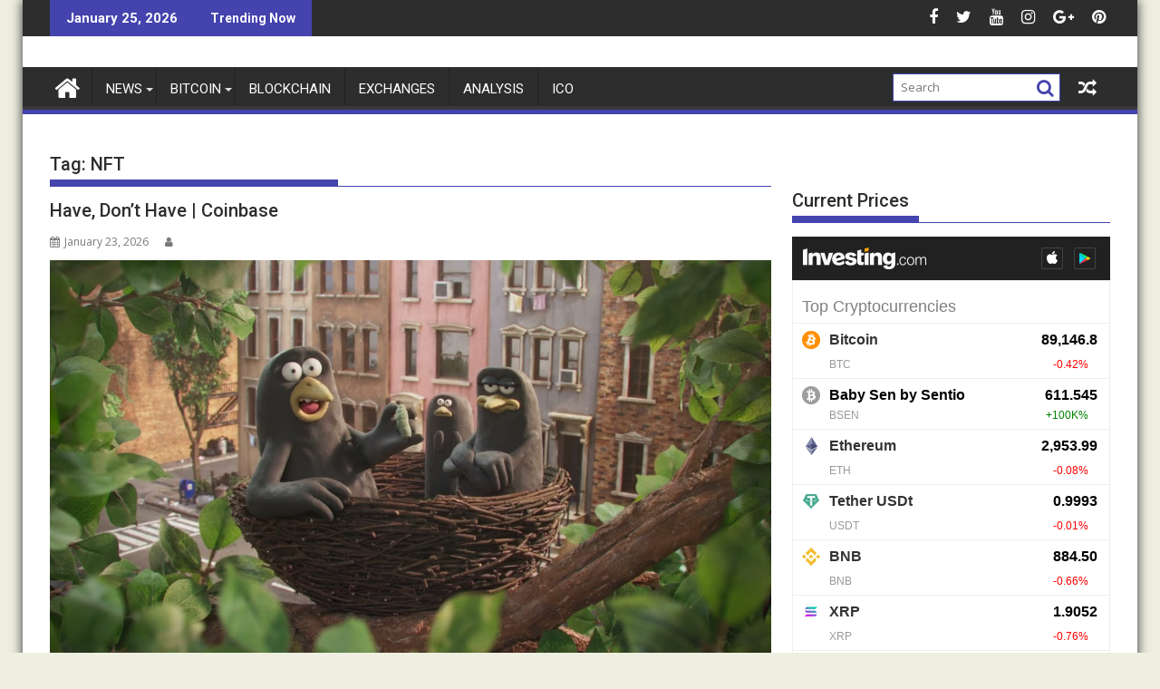

--- FILE ---
content_type: text/html; charset=UTF-8
request_url: https://fastcrypto.trade/tag/nft/
body_size: 35570
content:
<!DOCTYPE html><html lang="en-US">
    	<head><meta charset="UTF-8"><script>if(navigator.userAgent.match(/MSIE|Internet Explorer/i)||navigator.userAgent.match(/Trident\/7\..*?rv:11/i)){var href=document.location.href;if(!href.match(/[?&]nowprocket/)){if(href.indexOf("?")==-1){if(href.indexOf("#")==-1){document.location.href=href+"?nowprocket=1"}else{document.location.href=href.replace("#","?nowprocket=1#")}}else{if(href.indexOf("#")==-1){document.location.href=href+"&nowprocket=1"}else{document.location.href=href.replace("#","&nowprocket=1#")}}}}</script><script>class RocketLazyLoadScripts{constructor(){this.triggerEvents=["keydown","mousedown","mousemove","touchmove","touchstart","touchend","wheel"],this.userEventHandler=this._triggerListener.bind(this),this.touchStartHandler=this._onTouchStart.bind(this),this.touchMoveHandler=this._onTouchMove.bind(this),this.touchEndHandler=this._onTouchEnd.bind(this),this.clickHandler=this._onClick.bind(this),this.interceptedClicks=[],window.addEventListener("pageshow",(e=>{this.persisted=e.persisted})),window.addEventListener("DOMContentLoaded",(()=>{this._preconnect3rdParties()})),this.delayedScripts={normal:[],async:[],defer:[]},this.allJQueries=[]}_addUserInteractionListener(e){document.hidden?e._triggerListener():(this.triggerEvents.forEach((t=>window.addEventListener(t,e.userEventHandler,{passive:!0}))),window.addEventListener("touchstart",e.touchStartHandler,{passive:!0}),window.addEventListener("mousedown",e.touchStartHandler),document.addEventListener("visibilitychange",e.userEventHandler))}_removeUserInteractionListener(){this.triggerEvents.forEach((e=>window.removeEventListener(e,this.userEventHandler,{passive:!0}))),document.removeEventListener("visibilitychange",this.userEventHandler)}_onTouchStart(e){"HTML"!==e.target.tagName&&(window.addEventListener("touchend",this.touchEndHandler),window.addEventListener("mouseup",this.touchEndHandler),window.addEventListener("touchmove",this.touchMoveHandler,{passive:!0}),window.addEventListener("mousemove",this.touchMoveHandler),e.target.addEventListener("click",this.clickHandler),this._renameDOMAttribute(e.target,"onclick","rocket-onclick"))}_onTouchMove(e){window.removeEventListener("touchend",this.touchEndHandler),window.removeEventListener("mouseup",this.touchEndHandler),window.removeEventListener("touchmove",this.touchMoveHandler,{passive:!0}),window.removeEventListener("mousemove",this.touchMoveHandler),e.target.removeEventListener("click",this.clickHandler),this._renameDOMAttribute(e.target,"rocket-onclick","onclick")}_onTouchEnd(e){window.removeEventListener("touchend",this.touchEndHandler),window.removeEventListener("mouseup",this.touchEndHandler),window.removeEventListener("touchmove",this.touchMoveHandler,{passive:!0}),window.removeEventListener("mousemove",this.touchMoveHandler)}_onClick(e){e.target.removeEventListener("click",this.clickHandler),this._renameDOMAttribute(e.target,"rocket-onclick","onclick"),this.interceptedClicks.push(e),e.preventDefault(),e.stopPropagation(),e.stopImmediatePropagation()}_replayClicks(){window.removeEventListener("touchstart",this.touchStartHandler,{passive:!0}),window.removeEventListener("mousedown",this.touchStartHandler),this.interceptedClicks.forEach((e=>{e.target.dispatchEvent(new MouseEvent("click",{view:e.view,bubbles:!0,cancelable:!0}))}))}_renameDOMAttribute(e,t,n){e.hasAttribute&&e.hasAttribute(t)&&(event.target.setAttribute(n,event.target.getAttribute(t)),event.target.removeAttribute(t))}_triggerListener(){this._removeUserInteractionListener(this),"loading"===document.readyState?document.addEventListener("DOMContentLoaded",this._loadEverythingNow.bind(this)):this._loadEverythingNow()}_preconnect3rdParties(){let e=[];document.querySelectorAll("script[type=rocketlazyloadscript]").forEach((t=>{if(t.hasAttribute("src")){const n=new URL(t.src).origin;n!==location.origin&&e.push({src:n,crossOrigin:t.crossOrigin||"module"===t.getAttribute("data-rocket-type")})}})),e=[...new Map(e.map((e=>[JSON.stringify(e),e]))).values()],this._batchInjectResourceHints(e,"preconnect")}async _loadEverythingNow(){this.lastBreath=Date.now(),this._delayEventListeners(),this._delayJQueryReady(this),this._handleDocumentWrite(),this._registerAllDelayedScripts(),this._preloadAllScripts(),await this._loadScriptsFromList(this.delayedScripts.normal),await this._loadScriptsFromList(this.delayedScripts.defer),await this._loadScriptsFromList(this.delayedScripts.async);try{await this._triggerDOMContentLoaded(),await this._triggerWindowLoad()}catch(e){}window.dispatchEvent(new Event("rocket-allScriptsLoaded")),this._replayClicks()}_registerAllDelayedScripts(){document.querySelectorAll("script[type=rocketlazyloadscript]").forEach((e=>{e.hasAttribute("src")?e.hasAttribute("async")&&!1!==e.async?this.delayedScripts.async.push(e):e.hasAttribute("defer")&&!1!==e.defer||"module"===e.getAttribute("data-rocket-type")?this.delayedScripts.defer.push(e):this.delayedScripts.normal.push(e):this.delayedScripts.normal.push(e)}))}async _transformScript(e){return await this._littleBreath(),new Promise((t=>{const n=document.createElement("script");[...e.attributes].forEach((e=>{let t=e.nodeName;"type"!==t&&("data-rocket-type"===t&&(t="type"),n.setAttribute(t,e.nodeValue))})),e.hasAttribute("src")?(n.addEventListener("load",t),n.addEventListener("error",t)):(n.text=e.text,t());try{e.parentNode.replaceChild(n,e)}catch(e){t()}}))}async _loadScriptsFromList(e){const t=e.shift();return t?(await this._transformScript(t),this._loadScriptsFromList(e)):Promise.resolve()}_preloadAllScripts(){this._batchInjectResourceHints([...this.delayedScripts.normal,...this.delayedScripts.defer,...this.delayedScripts.async],"preload")}_batchInjectResourceHints(e,t){var n=document.createDocumentFragment();e.forEach((e=>{if(e.src){const i=document.createElement("link");i.href=e.src,i.rel=t,"preconnect"!==t&&(i.as="script"),e.getAttribute&&"module"===e.getAttribute("data-rocket-type")&&(i.crossOrigin=!0),e.crossOrigin&&(i.crossOrigin=e.crossOrigin),n.appendChild(i)}})),document.head.appendChild(n)}_delayEventListeners(){let e={};function t(t,n){!function(t){function n(n){return e[t].eventsToRewrite.indexOf(n)>=0?"rocket-"+n:n}e[t]||(e[t]={originalFunctions:{add:t.addEventListener,remove:t.removeEventListener},eventsToRewrite:[]},t.addEventListener=function(){arguments[0]=n(arguments[0]),e[t].originalFunctions.add.apply(t,arguments)},t.removeEventListener=function(){arguments[0]=n(arguments[0]),e[t].originalFunctions.remove.apply(t,arguments)})}(t),e[t].eventsToRewrite.push(n)}function n(e,t){let n=e[t];Object.defineProperty(e,t,{get:()=>n||function(){},set(i){e["rocket"+t]=n=i}})}t(document,"DOMContentLoaded"),t(window,"DOMContentLoaded"),t(window,"load"),t(window,"pageshow"),t(document,"readystatechange"),n(document,"onreadystatechange"),n(window,"onload"),n(window,"onpageshow")}_delayJQueryReady(e){let t=window.jQuery;Object.defineProperty(window,"jQuery",{get:()=>t,set(n){if(n&&n.fn&&!e.allJQueries.includes(n)){n.fn.ready=n.fn.init.prototype.ready=function(t){e.domReadyFired?t.bind(document)(n):document.addEventListener("rocket-DOMContentLoaded",(()=>t.bind(document)(n)))};const t=n.fn.on;n.fn.on=n.fn.init.prototype.on=function(){if(this[0]===window){function e(e){return e.split(" ").map((e=>"load"===e||0===e.indexOf("load.")?"rocket-jquery-load":e)).join(" ")}"string"==typeof arguments[0]||arguments[0]instanceof String?arguments[0]=e(arguments[0]):"object"==typeof arguments[0]&&Object.keys(arguments[0]).forEach((t=>{delete Object.assign(arguments[0],{[e(t)]:arguments[0][t]})[t]}))}return t.apply(this,arguments),this},e.allJQueries.push(n)}t=n}})}async _triggerDOMContentLoaded(){this.domReadyFired=!0,await this._littleBreath(),document.dispatchEvent(new Event("rocket-DOMContentLoaded")),await this._littleBreath(),window.dispatchEvent(new Event("rocket-DOMContentLoaded")),await this._littleBreath(),document.dispatchEvent(new Event("rocket-readystatechange")),await this._littleBreath(),document.rocketonreadystatechange&&document.rocketonreadystatechange()}async _triggerWindowLoad(){await this._littleBreath(),window.dispatchEvent(new Event("rocket-load")),await this._littleBreath(),window.rocketonload&&window.rocketonload(),await this._littleBreath(),this.allJQueries.forEach((e=>e(window).trigger("rocket-jquery-load"))),await this._littleBreath();const e=new Event("rocket-pageshow");e.persisted=this.persisted,window.dispatchEvent(e),await this._littleBreath(),window.rocketonpageshow&&window.rocketonpageshow({persisted:this.persisted})}_handleDocumentWrite(){const e=new Map;document.write=document.writeln=function(t){const n=document.currentScript,i=document.createRange(),r=n.parentElement;let o=e.get(n);void 0===o&&(o=n.nextSibling,e.set(n,o));const s=document.createDocumentFragment();i.setStart(s,0),s.appendChild(i.createContextualFragment(t)),r.insertBefore(s,o)}}async _littleBreath(){Date.now()-this.lastBreath>45&&(await this._requestAnimFrame(),this.lastBreath=Date.now())}async _requestAnimFrame(){return document.hidden?new Promise((e=>setTimeout(e))):new Promise((e=>requestAnimationFrame(e)))}static run(){const e=new RocketLazyLoadScripts;e._addUserInteractionListener(e)}}RocketLazyLoadScripts.run();</script>

		        
        <meta name="viewport" content="width=device-width, initial-scale=1">
        <link rel="profile" href="http://gmpg.org/xfn/11">
        <link rel="pingback" href="">
    	<script type="rocketlazyloadscript" data-rocket-type="text/javascript">function theChampLoadEvent(e){var t=window.onload;if(typeof window.onload!="function"){window.onload=e}else{window.onload=function(){t();e()}}}</script>
		<script type="rocketlazyloadscript" data-rocket-type="text/javascript">var theChampDefaultLang = 'en_US', theChampCloseIconPath = 'https://fastcrypto.trade/wp-content/plugins/super-socializer/images/close.png';</script>
		<script type="rocketlazyloadscript">var theChampSiteUrl = 'https://fastcrypto.trade', theChampVerified = 0, theChampEmailPopup = 0, heateorSsMoreSharePopupSearchText = 'Search';</script>
			<script type="rocketlazyloadscript"> var theChampFBKey = '', theChampFBLang = 'en_US', theChampFbLikeMycred = 0, theChampSsga = 0, theChampCommentNotification = 0, theChampHeateorFcmRecentComments = 0, theChampFbIosLogin = 0; </script>
						<script type="rocketlazyloadscript" data-rocket-type="text/javascript">var theChampFBCommentUrl = 'https://fastcrypto.trade/have-dont-have-coinbase/'; var theChampFBCommentColor = ''; var theChampFBCommentNumPosts = ''; var theChampFBCommentWidth = '100%'; var theChampFBCommentOrderby = ''; var theChampCommentingTabs = "wordpress,facebook,disqus", theChampGpCommentsUrl = 'https://fastcrypto.trade/have-dont-have-coinbase/', theChampDisqusShortname = '', theChampScEnabledTabs = 'wordpress,fb', theChampScLabel = 'Leave a reply', theChampScTabLabels = {"wordpress":"Default Comments (0)","fb":"Facebook Comments","disqus":"Disqus Comments"}, theChampGpCommentsWidth = 0, theChampCommentingId = 'respond'</script>
						<script type="rocketlazyloadscript"> var theChampSharingAjaxUrl = 'https://fastcrypto.trade/wp-admin/admin-ajax.php', heateorSsFbMessengerAPI = 'https://www.facebook.com/dialog/send?app_id=595489497242932&display=popup&link=%encoded_post_url%&redirect_uri=%encoded_post_url%',heateorSsWhatsappShareAPI = 'web', heateorSsUrlCountFetched = [], heateorSsSharesText = 'Shares', heateorSsShareText = 'Share', theChampPluginIconPath = 'https://fastcrypto.trade/wp-content/plugins/super-socializer/images/logo.png', theChampSaveSharesLocally = 0, theChampHorizontalSharingCountEnable = 0, theChampVerticalSharingCountEnable = 0, theChampSharingOffset = -10, theChampCounterOffset = -10, theChampMobileStickySharingEnabled = 0, heateorSsCopyLinkMessage = "Link copied.";
		var heateorSsHorSharingShortUrl = "https://fastcrypto.trade/have-dont-have-coinbase/";var heateorSsVerticalSharingShortUrl = "https://fastcrypto.trade/have-dont-have-coinbase/";		</script>
			<style type="text/css">
						.the_champ_button_instagram span.the_champ_svg,a.the_champ_instagram span.the_champ_svg{background:radial-gradient(circle at 30% 107%,#fdf497 0,#fdf497 5%,#fd5949 45%,#d6249f 60%,#285aeb 90%)}
					.the_champ_horizontal_sharing .the_champ_svg,.heateor_ss_standard_follow_icons_container .the_champ_svg{
					color: #fff;
				border-width: 0px;
		border-style: solid;
		border-color: transparent;
	}
		.the_champ_horizontal_sharing .theChampTCBackground{
		color:#666;
	}
		.the_champ_horizontal_sharing span.the_champ_svg:hover,.heateor_ss_standard_follow_icons_container span.the_champ_svg:hover{
				border-color: transparent;
	}
		.the_champ_vertical_sharing span.the_champ_svg,.heateor_ss_floating_follow_icons_container span.the_champ_svg{
					color: #fff;
				border-width: 0px;
		border-style: solid;
		border-color: transparent;
	}
		.the_champ_vertical_sharing .theChampTCBackground{
		color:#666;
	}
		.the_champ_vertical_sharing span.the_champ_svg:hover,.heateor_ss_floating_follow_icons_container span.the_champ_svg:hover{
						border-color: transparent;
		}
	@media screen and (max-width:783px){.the_champ_vertical_sharing{display:none!important}}</style>
	<meta name='robots' content='noindex, follow' />
	<style>img:is([sizes="auto" i], [sizes^="auto," i]) { contain-intrinsic-size: 3000px 1500px }</style>
	
	<!-- This site is optimized with the Yoast SEO Premium plugin v24.1 (Yoast SEO v24.1) - https://yoast.com/wordpress/plugins/seo/ -->
	<title>NFT Archives - Fast Crypto Trade</title><link rel="preload" as="style" href="https://fonts.googleapis.com/css?family=Open%20Sans%3A600%2C400%7CRoboto%3A300italic%2C400%2C500%2C700&#038;display=swap" /><link rel="stylesheet" href="https://fonts.googleapis.com/css?family=Open%20Sans%3A600%2C400%7CRoboto%3A300italic%2C400%2C500%2C700&#038;display=swap" media="print" onload="this.media='all'" /><noscript><link rel="stylesheet" href="https://fonts.googleapis.com/css?family=Open%20Sans%3A600%2C400%7CRoboto%3A300italic%2C400%2C500%2C700&#038;display=swap" /></noscript><style id="rocket-critical-css">.wpml-ls-legacy-list-horizontal .wpml-ls-flag{display:inline;vertical-align:middle;width:18px;height:12px}.wpml-ls-menu-item .wpml-ls-flag{display:inline;vertical-align:baseline;width:18px;height:12px}html{-ms-text-size-adjust:100%;-webkit-text-size-adjust:100%}body{margin:0;-ms-word-wrap:break-word;word-wrap:break-word}article,aside,figure,header,main,nav{display:block}a{background:transparent}h1{font-size:2em;margin:0.67em 0}img{border:0;max-width:100%;height:auto}figure{margin:1em 40px}button,input{color:inherit;font:inherit;margin:0}button{overflow:visible}button{text-transform:none}button{-webkit-appearance:button}button::-moz-focus-inner,input::-moz-focus-inner{border:0;padding:0}input{line-height:normal;max-width:100%}body{color:#2D2D2D;font-family:'Open Sans',sans-serif;font-size:15px;line-height:1.6;background-color:#eeeee1}.boxed-layout #page{background:#ffffff;margin:0 auto;width:1230px}.supermag-enable-box-shadow.boxed-layout #page{-ms-filter:"progid:DXImageTransform.Microsoft.Shadow(Strength=3, Direction=135, Color=#2D2D2D)";-moz-box-shadow:0px 0px 12px #2D2D2D;-webkit-box-shadow:0px 0px 12px #2D2D2D;box-shadow:0px 0px 12px #2D2D2D;filter:progid:DXImageTransform.Microsoft.Shadow(Strength=3, Direction=135, Color=#2D2D2D)}.wrapper{margin:0 auto;padding:0 30px;width:1230px}.float-left{float:left}.float-right{float:right}a{color:#2D2D2D;text-decoration:none}p{margin:0 0 16px}h1,h2,h3,h4{font-weight:700;line-height:1;margin:5px 0 8px}h1{font-size:32px}h2{font-size:24px}h3{font-size:22px}h4{font-size:18px}.main-navigation li,.bn-title,.widget-title,.page-header .page-title,h1,h2,h2 a,h3,h4{font-family:"Roboto",sans-serif;font-weight:500;line-height:1.1}ul{margin:0;padding:0}figure{margin:0}i.fa{margin-right:5px}@media (max-width:1229px){*{box-sizing:border-box;-webkit-box-sizing:border-box;-moz-box-sizing:border-box}.boxed-layout #page{width:100%}.wrapper{width:980px}}@media screen and (max-width:992px){.wrapper{padding:0 5px;width:740px}}.main-navigation ul{list-style:none;margin:0;padding-left:0}.main-navigation ul li{-moz-border-bottom-colors:none;-moz-border-left-colors:none;-moz-border-right-colors:none;-moz-border-top-colors:none;border-color:#222222;border-image:none;border-style:solid;border-width:0 0 0 1px;position:relative;float:left;font-size:15px;height:42px}.main-navigation a{display:block;text-decoration:none;text-transform:uppercase}.main-navigation ul ul{box-shadow:0 3px 3px rgba(0,0,0,0.2);float:left;position:absolute;top:1.5em;left:-999em;z-index:99999}.main-navigation ul ul ul{left:-999em;top:0}.main-navigation ul ul a{width:250px}.screen-reader-text{clip:rect(1px,1px,1px,1px);position:absolute!important;height:1px;width:1px;overflow:hidden}.clearfix:after,.clearfix:before{display:table;content:""}.clearfix:after{clear:both}.clearfix{*zoom:1}*{box-sizing:border-box;-webkit-box-sizing:border-box;-moz-box-sizing:border-box}.widget{margin:0 0 1.5em}.hentry{margin:0 0 1.5em}.entry-content{margin:1.5em 0 0}iframe{max-width:100%}.top-header-section{background:#2D2D2D}.header-container .widget{margin:0}.bn-wrapper{background:none;border-radius:0;height:auto;margin:0;padding:0;width:500px;font-size:14px;overflow:hidden}.bn{background:none;display:none;height:auto;width:100%}.bn-title,.bn-content a{color:#ffffff;float:left;padding:0 0 0 13px;font-weight:bold;white-space:nowrap;overflow:hidden}.bn-title{line-height:40px;padding:0 18px}li.bn-content{overflow:hidden}.socials{display:inline-block;font-size:18px;line-height:36px;margin-left:12px}.socials a{color:#ffffff;padding-left:10px}.site-branding{padding:15px 0 9px}.site-logo.float-left{width:31%}.site-logo.float-left>a{display:inline-block;padding-top:10px;max-width:100%}.header-ainfo.float-right{text-align:right;width:68%;padding-top:10px}.home-icon{float:left;height:50px;margin-left:-7px;margin-top:-5px;width:53px}.home-icon .fa{color:#ffffff;font-size:30px}.main-navigation .home-icon a{padding:13px 12px 6px}.responsive-slick-menu{display:none}.header-wrapper #site-navigation{background:#2d2d2d;box-shadow:-1px -5px 0 -1px #393939 inset;margin:0 auto;min-height:52px;position:relative}.header-wrapper .menu li a{color:#ffffff;display:block;font-weight:normal;line-height:48px;padding:0 15px;position:relative}.acmethemes-nav ul li.menu-item-has-children::after{-moz-border-bottom-colors:none;-moz-border-left-colors:none;-moz-border-right-colors:none;-moz-border-top-colors:none;border-color:#BBBBBB transparent transparent;border-image:none;border-style:solid;border-width:4px;content:"";display:inline-block;height:0;position:absolute;right:3px;top:55%;width:0;border-top-color:#ddd}.search-block{display:inline-block;float:right;margin:7px 10px;position:relative;width:185px}.search-block input#menu-search{font-size:13px;line-height:31px;height:31px;padding:2px 23px 2px 8px;width:100%}.search-block #searchsubmit{background:rgba(0,0,0,0);border:medium none;font-size:20px;height:25px;position:absolute;right:7px;top:3px;width:25px}.icon-menu{color:#ffffff;float:right;font-size:20px;margin-top:11px}.search-block,.random-post{display:inline-block;float:right;margin:7px 10px;position:relative;width:185px}.random-post{width:auto;margin-top:2px}.header-wrapper .main-navigation ul ul.sub-menu li{float:none;border:none;max-height:100%;height:auto}.header-wrapper .main-navigation ul ul.sub-menu li>a{background:#2d2d2d}.header-wrapper .main-navigation ul ul.sub-menu{top:48px}.header-wrapper .main-navigation ul ul ul.sub-menu{top:0}.header-wrapper ul.sub-menu li a{font-size:14px;line-height:20px;padding-bottom:10px;padding-top:10px}@media (max-width:1229px){.site-logo.float-left>a{padding-top:12px}.header-wrapper .menu li a{font-size:13px;padding:0 5px}}@media screen and (max-width:992px){.header-main-menu{height:48px;padding-right:40px}.responsive-slick-menu{display:block}.header-wrapper .header-main-menu .menu{display:none}.responsive-slick-menu{color:#ffffff}.main-navigation ul ul a{width:auto}.header-wrapper .main-navigation ul ul.sub-menu li{border-bottom:none;clear:both}}@media screen and (max-width:767px){.site-logo.float-left{margin-bottom:12px;text-align:center;width:100%}.header-ainfo.float-right{text-align:center;width:100%}}@media screen and (max-width:639px){.header-latest-posts{display:none}.right-header.float-right{text-align:center;width:100%}}.content-wrapper{background:#fff;margin-top:13px;margin-bottom:13px;padding-top:13px}@media screen and (max-width:767px){.wrapper{width:98%}}#primary{width:68%}.secondary-sidebar{width:30%}.right-sidebar #primary{float:left}.right-sidebar .secondary-sidebar{float:right}.widget-title,.page-header .page-title{font-size:20px;font-weight:500;line-height:24px;margin-bottom:15px;padding:12px 0;position:relative}.widget-title:before,.page-header .page-title:before{bottom:0;content:'';display:inline-block;left:0;position:absolute;width:40%}.widget-title span{display:block}.widget li{list-style-type:none}li ul{margin-left:10px}@media screen and (max-width:767px){#primary{margin:0 0 20px;width:100%}.secondary-sidebar,.right-sidebar .secondary-sidebar{clear:both;float:none;margin:0 0 20px;width:100%}}@media screen and (min-width:482px){.visible-sm{display:none}.visible-lg{display:block}}.acme-col-3{float:left;width:33.33%}@media screen and (max-width:481px){.acme-col-3{width:100%}.visible-lg{display:none}.visible-sm{display:block}}.above-entry-meta a{margin-right:4px;color:#7a7a7a;font-size:12px}.above-entry-meta i{color:#7a7a7a;font-size:12px;margin-right:2px}.above-entry-meta>span{margin-right:5px;display:inline-block}.widget .featured-desc{font-size:14px}.featured-desc .above-entry-meta,.featured-desc .below-entry-meta .cat-links a{color:#ffffff;display:inline-block;font-size:11px;margin-bottom:2px;padding:0 6px;border-radius:4px;line-height:22px}.featured-entries li{list-style:none}.featured-desc .above-entry-meta{background:none;color:#7a7a7a;padding-left:0;display:inline}.featured-entries-col .widget-image,.post-thumb{overflow:hidden;float:left;margin:0 15px 0 0;width:43%}.featured-entries-col .acme-col-3{padding:5px;overflow:hidden}.featured-entries-col .acme-col-3 .widget-image{width:100%}.supermag-except-home.featured-entries-col .acme-col-3 .widget-image{width:43%}.widget-image a{overflow:hidden;display:block}.widget-image img{vertical-align:top;width:100%}@media screen and (max-width:510px){.featured-entries li .widget-image{width:100%!important}}@media screen and (min-width:768px){.secondary-sidebar .featured-entries-col .acme-col-3{width:100%}}@media screen and (max-width:767px){.supermag-except-home.featured-entries-col .acme-col-3 .widget-image{width:100%}}.posted-on,.cat-links{margin-right:15px;display:inline-block}.posted-on a,.cat-links a,.byline,.byline a{color:#7a7a7a;font-size:12px}article.post .entry-header{margin:0 0 10px}article.post .entry-header .entry-title{font-size:20px;margin:0 0 10px}article.post .entry-content{margin:0}article.post .post-thumb{float:left;margin-right:10px;width:auto;max-width:60%}.post-thumb img{vertical-align:top}article.post{border-bottom:1px solid #e5e5e5;padding:0 0 10px}.blog-large-image article.post .post-thumb{margin:0 0 20px 0;width:100%}.blog-large-image article.post .post-thumb{float:none;margin-bottom:15px;text-align:center;width:100%;max-width:100%}.blog-large-image .post-thumb>a{display:inline-block;line-height:0;overflow:hidden}.blog-large-image article.post .entry-content{width:100%;padding:0}@media screen and (max-width:639px){article.post .entry-content,article.post .post-thumb{width:100%}article.post .entry-content{padding:0}.post-thumb{text-align:center}.post-thumb img{width:auto}}</style>
	<meta property="og:locale" content="en_US" />
	<meta property="og:type" content="article" />
	<meta property="og:title" content="NFT Archives" />
	<meta property="og:url" content="https://fastcrypto.trade/tag/nft/" />
	<meta property="og:site_name" content="Fast Crypto Trade" />
	<meta name="twitter:card" content="summary_large_image" />
	<script type="application/ld+json" class="yoast-schema-graph">{"@context":"https://schema.org","@graph":[{"@type":"CollectionPage","@id":"https://fastcrypto.trade/tag/nft/","url":"https://fastcrypto.trade/tag/nft/","name":"NFT Archives - Fast Crypto Trade","isPartOf":{"@id":"https://fastcrypto.trade/#website"},"primaryImageOfPage":{"@id":"https://fastcrypto.trade/tag/nft/#primaryimage"},"image":{"@id":"https://fastcrypto.trade/tag/nft/#primaryimage"},"thumbnailUrl":"https://fastcrypto.trade/wp-content/uploads/2026/01/1769194276_maxresdefault.jpg","breadcrumb":{"@id":"https://fastcrypto.trade/tag/nft/#breadcrumb"},"inLanguage":"en-US"},{"@type":"ImageObject","inLanguage":"en-US","@id":"https://fastcrypto.trade/tag/nft/#primaryimage","url":"https://fastcrypto.trade/wp-content/uploads/2026/01/1769194276_maxresdefault.jpg","contentUrl":"https://fastcrypto.trade/wp-content/uploads/2026/01/1769194276_maxresdefault.jpg","width":1280,"height":720},{"@type":"BreadcrumbList","@id":"https://fastcrypto.trade/tag/nft/#breadcrumb","itemListElement":[{"@type":"ListItem","position":1,"name":"Home","item":"https://fastcrypto.trade/"},{"@type":"ListItem","position":2,"name":"NFT"}]},{"@type":"WebSite","@id":"https://fastcrypto.trade/#website","url":"https://fastcrypto.trade/","name":"Fastcrypto Trade","description":"Cryptocurrency News Portal","publisher":{"@id":"https://fastcrypto.trade/#organization"},"alternateName":"The Fastcrypto","potentialAction":[{"@type":"SearchAction","target":{"@type":"EntryPoint","urlTemplate":"https://fastcrypto.trade/?s={search_term_string}"},"query-input":{"@type":"PropertyValueSpecification","valueRequired":true,"valueName":"search_term_string"}}],"inLanguage":"en-US"},{"@type":"Organization","@id":"https://fastcrypto.trade/#organization","name":"Fastcryptotrade","alternateName":"Cryptocurrency news","url":"https://fastcrypto.trade/","logo":{"@type":"ImageObject","inLanguage":"en-US","@id":"https://fastcrypto.trade/#/schema/logo/image/","url":"","contentUrl":"","caption":"Fastcryptotrade"},"image":{"@id":"https://fastcrypto.trade/#/schema/logo/image/"},"sameAs":["https://www.facebook.com/cryptoxall","https://sip-systems.com/blog/"]}]}</script>
	<!-- / Yoast SEO Premium plugin. -->


<link rel='dns-prefetch' href='//www.googletagmanager.com' />
<link rel='dns-prefetch' href='//fonts.googleapis.com' />
<link rel='dns-prefetch' href='//fonts.gstatic.com' />
<link rel='dns-prefetch' href='//ajax.googleapis.com' />
<link rel='dns-prefetch' href='//apis.google.com' />
<link rel='dns-prefetch' href='//google-analytics.com' />
<link rel='dns-prefetch' href='//www.google-analytics.com' />
<link rel='dns-prefetch' href='//ssl.google-analytics.com' />
<link rel='dns-prefetch' href='//youtube.com' />
<link rel='dns-prefetch' href='//pagead2.googlesyndication.com' />
<link href='https://fonts.gstatic.com' crossorigin rel='preconnect' />
<link rel="alternate" type="application/rss+xml" title="Fast Crypto Trade &raquo; Feed" href="https://fastcrypto.trade/feed/" />
<link rel="alternate" type="application/rss+xml" title="Fast Crypto Trade &raquo; Comments Feed" href="https://fastcrypto.trade/comments/feed/" />
<script type="text/javascript" id="wpp-js" src="https://fastcrypto.trade/wp-content/plugins/wordpress-popular-posts/assets/js/wpp.min.js?ver=7.3.2" data-sampling="0" data-sampling-rate="100" data-api-url="https://fastcrypto.trade/wp-json/wordpress-popular-posts" data-post-id="0" data-token="7db4dc4731" data-lang="0" data-debug="0"></script>
<link rel="alternate" type="application/rss+xml" title="Fast Crypto Trade &raquo; NFT Tag Feed" href="https://fastcrypto.trade/tag/nft/feed/" />
		
	<style id='wp-emoji-styles-inline-css' type='text/css'>

	img.wp-smiley, img.emoji {
		display: inline !important;
		border: none !important;
		box-shadow: none !important;
		height: 1em !important;
		width: 1em !important;
		margin: 0 0.07em !important;
		vertical-align: -0.1em !important;
		background: none !important;
		padding: 0 !important;
	}
</style>
<link data-minify="1" rel='preload'  href='https://fastcrypto.trade/wp-content/cache/min/1/wp-includes/css/dist/block-library/style.min.css?ver=1734834998' data-rocket-async="style" as="style" onload="this.onload=null;this.rel='stylesheet'" onerror="this.removeAttribute('data-rocket-async')"  type='text/css' media='all' />
<style id='wp-block-library-theme-inline-css' type='text/css'>
.wp-block-audio :where(figcaption){color:#555;font-size:13px;text-align:center}.is-dark-theme .wp-block-audio :where(figcaption){color:#ffffffa6}.wp-block-audio{margin:0 0 1em}.wp-block-code{border:1px solid #ccc;border-radius:4px;font-family:Menlo,Consolas,monaco,monospace;padding:.8em 1em}.wp-block-embed :where(figcaption){color:#555;font-size:13px;text-align:center}.is-dark-theme .wp-block-embed :where(figcaption){color:#ffffffa6}.wp-block-embed{margin:0 0 1em}.blocks-gallery-caption{color:#555;font-size:13px;text-align:center}.is-dark-theme .blocks-gallery-caption{color:#ffffffa6}:root :where(.wp-block-image figcaption){color:#555;font-size:13px;text-align:center}.is-dark-theme :root :where(.wp-block-image figcaption){color:#ffffffa6}.wp-block-image{margin:0 0 1em}.wp-block-pullquote{border-bottom:4px solid;border-top:4px solid;color:currentColor;margin-bottom:1.75em}.wp-block-pullquote cite,.wp-block-pullquote footer,.wp-block-pullquote__citation{color:currentColor;font-size:.8125em;font-style:normal;text-transform:uppercase}.wp-block-quote{border-left:.25em solid;margin:0 0 1.75em;padding-left:1em}.wp-block-quote cite,.wp-block-quote footer{color:currentColor;font-size:.8125em;font-style:normal;position:relative}.wp-block-quote:where(.has-text-align-right){border-left:none;border-right:.25em solid;padding-left:0;padding-right:1em}.wp-block-quote:where(.has-text-align-center){border:none;padding-left:0}.wp-block-quote.is-large,.wp-block-quote.is-style-large,.wp-block-quote:where(.is-style-plain){border:none}.wp-block-search .wp-block-search__label{font-weight:700}.wp-block-search__button{border:1px solid #ccc;padding:.375em .625em}:where(.wp-block-group.has-background){padding:1.25em 2.375em}.wp-block-separator.has-css-opacity{opacity:.4}.wp-block-separator{border:none;border-bottom:2px solid;margin-left:auto;margin-right:auto}.wp-block-separator.has-alpha-channel-opacity{opacity:1}.wp-block-separator:not(.is-style-wide):not(.is-style-dots){width:100px}.wp-block-separator.has-background:not(.is-style-dots){border-bottom:none;height:1px}.wp-block-separator.has-background:not(.is-style-wide):not(.is-style-dots){height:2px}.wp-block-table{margin:0 0 1em}.wp-block-table td,.wp-block-table th{word-break:normal}.wp-block-table :where(figcaption){color:#555;font-size:13px;text-align:center}.is-dark-theme .wp-block-table :where(figcaption){color:#ffffffa6}.wp-block-video :where(figcaption){color:#555;font-size:13px;text-align:center}.is-dark-theme .wp-block-video :where(figcaption){color:#ffffffa6}.wp-block-video{margin:0 0 1em}:root :where(.wp-block-template-part.has-background){margin-bottom:0;margin-top:0;padding:1.25em 2.375em}
</style>
<style id='classic-theme-styles-inline-css' type='text/css'>
/*! This file is auto-generated */
.wp-block-button__link{color:#fff;background-color:#32373c;border-radius:9999px;box-shadow:none;text-decoration:none;padding:calc(.667em + 2px) calc(1.333em + 2px);font-size:1.125em}.wp-block-file__button{background:#32373c;color:#fff;text-decoration:none}
</style>
<style id='global-styles-inline-css' type='text/css'>
:root{--wp--preset--aspect-ratio--square: 1;--wp--preset--aspect-ratio--4-3: 4/3;--wp--preset--aspect-ratio--3-4: 3/4;--wp--preset--aspect-ratio--3-2: 3/2;--wp--preset--aspect-ratio--2-3: 2/3;--wp--preset--aspect-ratio--16-9: 16/9;--wp--preset--aspect-ratio--9-16: 9/16;--wp--preset--color--black: #000000;--wp--preset--color--cyan-bluish-gray: #abb8c3;--wp--preset--color--white: #ffffff;--wp--preset--color--pale-pink: #f78da7;--wp--preset--color--vivid-red: #cf2e2e;--wp--preset--color--luminous-vivid-orange: #ff6900;--wp--preset--color--luminous-vivid-amber: #fcb900;--wp--preset--color--light-green-cyan: #7bdcb5;--wp--preset--color--vivid-green-cyan: #00d084;--wp--preset--color--pale-cyan-blue: #8ed1fc;--wp--preset--color--vivid-cyan-blue: #0693e3;--wp--preset--color--vivid-purple: #9b51e0;--wp--preset--gradient--vivid-cyan-blue-to-vivid-purple: linear-gradient(135deg,rgba(6,147,227,1) 0%,rgb(155,81,224) 100%);--wp--preset--gradient--light-green-cyan-to-vivid-green-cyan: linear-gradient(135deg,rgb(122,220,180) 0%,rgb(0,208,130) 100%);--wp--preset--gradient--luminous-vivid-amber-to-luminous-vivid-orange: linear-gradient(135deg,rgba(252,185,0,1) 0%,rgba(255,105,0,1) 100%);--wp--preset--gradient--luminous-vivid-orange-to-vivid-red: linear-gradient(135deg,rgba(255,105,0,1) 0%,rgb(207,46,46) 100%);--wp--preset--gradient--very-light-gray-to-cyan-bluish-gray: linear-gradient(135deg,rgb(238,238,238) 0%,rgb(169,184,195) 100%);--wp--preset--gradient--cool-to-warm-spectrum: linear-gradient(135deg,rgb(74,234,220) 0%,rgb(151,120,209) 20%,rgb(207,42,186) 40%,rgb(238,44,130) 60%,rgb(251,105,98) 80%,rgb(254,248,76) 100%);--wp--preset--gradient--blush-light-purple: linear-gradient(135deg,rgb(255,206,236) 0%,rgb(152,150,240) 100%);--wp--preset--gradient--blush-bordeaux: linear-gradient(135deg,rgb(254,205,165) 0%,rgb(254,45,45) 50%,rgb(107,0,62) 100%);--wp--preset--gradient--luminous-dusk: linear-gradient(135deg,rgb(255,203,112) 0%,rgb(199,81,192) 50%,rgb(65,88,208) 100%);--wp--preset--gradient--pale-ocean: linear-gradient(135deg,rgb(255,245,203) 0%,rgb(182,227,212) 50%,rgb(51,167,181) 100%);--wp--preset--gradient--electric-grass: linear-gradient(135deg,rgb(202,248,128) 0%,rgb(113,206,126) 100%);--wp--preset--gradient--midnight: linear-gradient(135deg,rgb(2,3,129) 0%,rgb(40,116,252) 100%);--wp--preset--font-size--small: 13px;--wp--preset--font-size--medium: 20px;--wp--preset--font-size--large: 36px;--wp--preset--font-size--x-large: 42px;--wp--preset--spacing--20: 0.44rem;--wp--preset--spacing--30: 0.67rem;--wp--preset--spacing--40: 1rem;--wp--preset--spacing--50: 1.5rem;--wp--preset--spacing--60: 2.25rem;--wp--preset--spacing--70: 3.38rem;--wp--preset--spacing--80: 5.06rem;--wp--preset--shadow--natural: 6px 6px 9px rgba(0, 0, 0, 0.2);--wp--preset--shadow--deep: 12px 12px 50px rgba(0, 0, 0, 0.4);--wp--preset--shadow--sharp: 6px 6px 0px rgba(0, 0, 0, 0.2);--wp--preset--shadow--outlined: 6px 6px 0px -3px rgba(255, 255, 255, 1), 6px 6px rgba(0, 0, 0, 1);--wp--preset--shadow--crisp: 6px 6px 0px rgba(0, 0, 0, 1);}:where(.is-layout-flex){gap: 0.5em;}:where(.is-layout-grid){gap: 0.5em;}body .is-layout-flex{display: flex;}.is-layout-flex{flex-wrap: wrap;align-items: center;}.is-layout-flex > :is(*, div){margin: 0;}body .is-layout-grid{display: grid;}.is-layout-grid > :is(*, div){margin: 0;}:where(.wp-block-columns.is-layout-flex){gap: 2em;}:where(.wp-block-columns.is-layout-grid){gap: 2em;}:where(.wp-block-post-template.is-layout-flex){gap: 1.25em;}:where(.wp-block-post-template.is-layout-grid){gap: 1.25em;}.has-black-color{color: var(--wp--preset--color--black) !important;}.has-cyan-bluish-gray-color{color: var(--wp--preset--color--cyan-bluish-gray) !important;}.has-white-color{color: var(--wp--preset--color--white) !important;}.has-pale-pink-color{color: var(--wp--preset--color--pale-pink) !important;}.has-vivid-red-color{color: var(--wp--preset--color--vivid-red) !important;}.has-luminous-vivid-orange-color{color: var(--wp--preset--color--luminous-vivid-orange) !important;}.has-luminous-vivid-amber-color{color: var(--wp--preset--color--luminous-vivid-amber) !important;}.has-light-green-cyan-color{color: var(--wp--preset--color--light-green-cyan) !important;}.has-vivid-green-cyan-color{color: var(--wp--preset--color--vivid-green-cyan) !important;}.has-pale-cyan-blue-color{color: var(--wp--preset--color--pale-cyan-blue) !important;}.has-vivid-cyan-blue-color{color: var(--wp--preset--color--vivid-cyan-blue) !important;}.has-vivid-purple-color{color: var(--wp--preset--color--vivid-purple) !important;}.has-black-background-color{background-color: var(--wp--preset--color--black) !important;}.has-cyan-bluish-gray-background-color{background-color: var(--wp--preset--color--cyan-bluish-gray) !important;}.has-white-background-color{background-color: var(--wp--preset--color--white) !important;}.has-pale-pink-background-color{background-color: var(--wp--preset--color--pale-pink) !important;}.has-vivid-red-background-color{background-color: var(--wp--preset--color--vivid-red) !important;}.has-luminous-vivid-orange-background-color{background-color: var(--wp--preset--color--luminous-vivid-orange) !important;}.has-luminous-vivid-amber-background-color{background-color: var(--wp--preset--color--luminous-vivid-amber) !important;}.has-light-green-cyan-background-color{background-color: var(--wp--preset--color--light-green-cyan) !important;}.has-vivid-green-cyan-background-color{background-color: var(--wp--preset--color--vivid-green-cyan) !important;}.has-pale-cyan-blue-background-color{background-color: var(--wp--preset--color--pale-cyan-blue) !important;}.has-vivid-cyan-blue-background-color{background-color: var(--wp--preset--color--vivid-cyan-blue) !important;}.has-vivid-purple-background-color{background-color: var(--wp--preset--color--vivid-purple) !important;}.has-black-border-color{border-color: var(--wp--preset--color--black) !important;}.has-cyan-bluish-gray-border-color{border-color: var(--wp--preset--color--cyan-bluish-gray) !important;}.has-white-border-color{border-color: var(--wp--preset--color--white) !important;}.has-pale-pink-border-color{border-color: var(--wp--preset--color--pale-pink) !important;}.has-vivid-red-border-color{border-color: var(--wp--preset--color--vivid-red) !important;}.has-luminous-vivid-orange-border-color{border-color: var(--wp--preset--color--luminous-vivid-orange) !important;}.has-luminous-vivid-amber-border-color{border-color: var(--wp--preset--color--luminous-vivid-amber) !important;}.has-light-green-cyan-border-color{border-color: var(--wp--preset--color--light-green-cyan) !important;}.has-vivid-green-cyan-border-color{border-color: var(--wp--preset--color--vivid-green-cyan) !important;}.has-pale-cyan-blue-border-color{border-color: var(--wp--preset--color--pale-cyan-blue) !important;}.has-vivid-cyan-blue-border-color{border-color: var(--wp--preset--color--vivid-cyan-blue) !important;}.has-vivid-purple-border-color{border-color: var(--wp--preset--color--vivid-purple) !important;}.has-vivid-cyan-blue-to-vivid-purple-gradient-background{background: var(--wp--preset--gradient--vivid-cyan-blue-to-vivid-purple) !important;}.has-light-green-cyan-to-vivid-green-cyan-gradient-background{background: var(--wp--preset--gradient--light-green-cyan-to-vivid-green-cyan) !important;}.has-luminous-vivid-amber-to-luminous-vivid-orange-gradient-background{background: var(--wp--preset--gradient--luminous-vivid-amber-to-luminous-vivid-orange) !important;}.has-luminous-vivid-orange-to-vivid-red-gradient-background{background: var(--wp--preset--gradient--luminous-vivid-orange-to-vivid-red) !important;}.has-very-light-gray-to-cyan-bluish-gray-gradient-background{background: var(--wp--preset--gradient--very-light-gray-to-cyan-bluish-gray) !important;}.has-cool-to-warm-spectrum-gradient-background{background: var(--wp--preset--gradient--cool-to-warm-spectrum) !important;}.has-blush-light-purple-gradient-background{background: var(--wp--preset--gradient--blush-light-purple) !important;}.has-blush-bordeaux-gradient-background{background: var(--wp--preset--gradient--blush-bordeaux) !important;}.has-luminous-dusk-gradient-background{background: var(--wp--preset--gradient--luminous-dusk) !important;}.has-pale-ocean-gradient-background{background: var(--wp--preset--gradient--pale-ocean) !important;}.has-electric-grass-gradient-background{background: var(--wp--preset--gradient--electric-grass) !important;}.has-midnight-gradient-background{background: var(--wp--preset--gradient--midnight) !important;}.has-small-font-size{font-size: var(--wp--preset--font-size--small) !important;}.has-medium-font-size{font-size: var(--wp--preset--font-size--medium) !important;}.has-large-font-size{font-size: var(--wp--preset--font-size--large) !important;}.has-x-large-font-size{font-size: var(--wp--preset--font-size--x-large) !important;}
:where(.wp-block-post-template.is-layout-flex){gap: 1.25em;}:where(.wp-block-post-template.is-layout-grid){gap: 1.25em;}
:where(.wp-block-columns.is-layout-flex){gap: 2em;}:where(.wp-block-columns.is-layout-grid){gap: 2em;}
:root :where(.wp-block-pullquote){font-size: 1.5em;line-height: 1.6;}
</style>
<link data-minify="1" rel='preload'  href='https://fastcrypto.trade/wp-content/cache/min/1/wp-content/plugins/contact-form-7/includes/css/styles.css?ver=1734804993' data-rocket-async="style" as="style" onload="this.onload=null;this.rel='stylesheet'" onerror="this.removeAttribute('data-rocket-async')"  type='text/css' media='all' />
<link data-minify="1" rel='preload'  href='https://fastcrypto.trade/wp-content/cache/min/1/wp-content/plugins/easy-sidebar-menu-widget/assets/css/easy-sidebar-menu-widget.css?ver=1734804993' data-rocket-async="style" as="style" onload="this.onload=null;this.rel='stylesheet'" onerror="this.removeAttribute('data-rocket-async')"  type='text/css' media='all' />
<link data-minify="1" rel='preload'  href='https://fastcrypto.trade/wp-content/cache/min/1/wp-content/plugins/wordpress-popular-posts/assets/css/wpp.css?ver=1734804993' data-rocket-async="style" as="style" onload="this.onload=null;this.rel='stylesheet'" onerror="this.removeAttribute('data-rocket-async')"  type='text/css' media='all' />
<link rel='preload'  href='https://fastcrypto.trade/wp-content/themes/supermag/assets/library/bxslider/css/jquery.bxslider.min.css?ver=4.2.5' data-rocket-async="style" as="style" onload="this.onload=null;this.rel='stylesheet'" onerror="this.removeAttribute('data-rocket-async')"  type='text/css' media='all' />

<link data-minify="1" rel='preload'  href='https://fastcrypto.trade/wp-content/cache/min/1/wp-content/themes/supermag/assets/library/Font-Awesome/css/font-awesome.min.css?ver=1734804993' data-rocket-async="style" as="style" onload="this.onload=null;this.rel='stylesheet'" onerror="this.removeAttribute('data-rocket-async')"  type='text/css' media='all' />
<link data-minify="1" rel='preload'  href='https://fastcrypto.trade/wp-content/cache/min/1/wp-content/themes/supermag/style.css?ver=1734804993' data-rocket-async="style" as="style" onload="this.onload=null;this.rel='stylesheet'" onerror="this.removeAttribute('data-rocket-async')"  type='text/css' media='all' />
<style id='supermag-style-inline-css' type='text/css'>

            mark,
            .comment-form .form-submit input,
            .read-more,
            .bn-title,
            .home-icon.front_page_on,
            .header-wrapper .menu li:hover > a,
            .header-wrapper .menu > li.current-menu-item a,
            .header-wrapper .menu > li.current-menu-parent a,
            .header-wrapper .menu > li.current_page_parent a,
            .header-wrapper .menu > li.current_page_ancestor a,
            .header-wrapper .menu > li.current-menu-item > a:before,
            .header-wrapper .menu > li.current-menu-parent > a:before,
            .header-wrapper .menu > li.current_page_parent > a:before,
            .header-wrapper .menu > li.current_page_ancestor > a:before,
            .header-wrapper .main-navigation ul ul.sub-menu li:hover > a,
            .header-wrapper .main-navigation ul ul.children li:hover > a,
            .slider-section .cat-links a,
            .featured-desc .below-entry-meta .cat-links a,
            #calendar_wrap #wp-calendar #today,
            #calendar_wrap #wp-calendar #today a,
            .wpcf7-form input.wpcf7-submit:hover,
            .breadcrumb{
                background: #4543ad;
            }
        
            a:hover,
            .screen-reader-text:focus,
            .bn-content a:hover,
            .socials a:hover,
            .site-title a,
            .search-block input#menu-search,
            .widget_search input#s,
            .search-block #searchsubmit,
            .widget_search #searchsubmit,
            .footer-sidebar .featured-desc .above-entry-meta a:hover,
            .slider-section .slide-title:hover,
            .besides-slider .post-title a:hover,
            .slider-feature-wrap a:hover,
            .slider-section .bx-controls-direction a,
            .besides-slider .beside-post:hover .beside-caption,
            .besides-slider .beside-post:hover .beside-caption a:hover,
            .featured-desc .above-entry-meta span:hover,
            .posted-on a:hover,
            .cat-links a:hover,
            .comments-link a:hover,
            .edit-link a:hover,
            .tags-links a:hover,
            .byline a:hover,
            .nav-links a:hover,
            #supermag-breadcrumbs a:hover,
            .wpcf7-form input.wpcf7-submit,
             .woocommerce nav.woocommerce-pagination ul li a:focus, 
             .woocommerce nav.woocommerce-pagination ul li a:hover, 
             .woocommerce nav.woocommerce-pagination ul li span.current{
                color: #4543ad;
            }
            .search-block input#menu-search,
            .widget_search input#s,
            .tagcloud a{
                border: 1px solid #4543ad;
            }
            .footer-wrapper .border,
            .nav-links .nav-previous a:hover,
            .nav-links .nav-next a:hover{
                border-top: 1px solid #4543ad;
            }
             .besides-slider .beside-post{
                border-bottom: 3px solid #4543ad;
            }
            .widget-title,
            .footer-wrapper,
            .page-header .page-title,
            .single .entry-header .entry-title,
            .page .entry-header .entry-title{
                border-bottom: 1px solid #4543ad;
            }
            .widget-title:before,
            .page-header .page-title:before,
            .single .entry-header .entry-title:before,
            .page .entry-header .entry-title:before {
                border-bottom: 7px solid #4543ad;
            }
           .wpcf7-form input.wpcf7-submit,
            article.post.sticky{
                border: 2px solid #4543ad;
            }
           .breadcrumb::after {
                border-left: 5px solid #4543ad;
            }
           .rtl .breadcrumb::after {
                border-right: 5px solid #4543ad;
                border-left:medium none;
            }
           .header-wrapper #site-navigation{
                border-bottom: 5px solid #4543ad;
            }
           @media screen and (max-width:992px){
                .slicknav_btn.slicknav_open{
                    border: 1px solid #4543ad;
                }
                 .header-wrapper .main-navigation ul ul.sub-menu li:hover > a,
                 .header-wrapper .main-navigation ul ul.children li:hover > a
                 {
                         background: #2d2d2d;
                 }
                .slicknav_btn.slicknav_open:before{
                    background: #4543ad;
                    box-shadow: 0 6px 0 0 #4543ad, 0 12px 0 0 #4543ad;
                }
                .slicknav_nav li:hover > a,
                .slicknav_nav li.current-menu-ancestor a,
                .slicknav_nav li.current-menu-item  > a,
                .slicknav_nav li.current_page_item a,
                .slicknav_nav li.current_page_item .slicknav_item span,
                .slicknav_nav li .slicknav_item:hover a{
                    color: #4543ad;
                }
            }
                    .cat-links .at-cat-item-1{
                    background: #4543ad!important;
                    color : #fff!important;
                    }
                    
                    .cat-links .at-cat-item-1:hover{
                    background: #2d2d2d!important;
                    color : #fff!important;
                    }
                    
                    .cat-links .at-cat-item-11{
                    background: #a88237!important;
                    color : #fff!important;
                    }
                    
                    .at-cat-color-wrap-11 .widget-title::before,
                    body.category-11 .page-header .page-title::before
                    {
                     border-bottom: 7px solid #a88237;
                    }
                    
                    .at-cat-color-wrap-11 .widget-title,
                     body.category-11 .page-header .page-title
                    {
                     border-bottom: 1px solid #a88237;
                    }
                    .cat-links .at-cat-item-11:hover{
                    background: #2d2d2d!important;
                    color : #fff!important;
                    }
                    
                    .cat-links .at-cat-item-76{
                    background: #1e73be!important;
                    color : #fff!important;
                    }
                    
                    .at-cat-color-wrap-76 .widget-title::before,
                    body.category-76 .page-header .page-title::before
                    {
                     border-bottom: 7px solid #1e73be;
                    }
                    
                    .at-cat-color-wrap-76 .widget-title,
                     body.category-76 .page-header .page-title
                    {
                     border-bottom: 1px solid #1e73be;
                    }
                    .cat-links .at-cat-item-76:hover{
                    background: #2d2d2d!important;
                    color : #fff!important;
                    }
                    
                    .cat-links .at-cat-item-106{
                    background: #81d742!important;
                    color : #fff!important;
                    }
                    
                    .at-cat-color-wrap-106 .widget-title::before,
                    body.category-106 .page-header .page-title::before
                    {
                     border-bottom: 7px solid #81d742;
                    }
                    
                    .at-cat-color-wrap-106 .widget-title,
                     body.category-106 .page-header .page-title
                    {
                     border-bottom: 1px solid #81d742;
                    }
                    .cat-links .at-cat-item-106:hover{
                    background: #2d2d2d!important;
                    color : #fff!important;
                    }
                    
                    .cat-links .at-cat-item-225{
                    background: #f700ea!important;
                    color : #fff!important;
                    }
                    
                    .at-cat-color-wrap-225 .widget-title::before,
                    body.category-225 .page-header .page-title::before
                    {
                     border-bottom: 7px solid #f700ea;
                    }
                    
                    .at-cat-color-wrap-225 .widget-title,
                     body.category-225 .page-header .page-title
                    {
                     border-bottom: 1px solid #f700ea;
                    }
                    .cat-links .at-cat-item-225:hover{
                    background: #2d2d2d!important;
                    color : #fff!important;
                    }
                    
                    .cat-links .at-cat-item-233{
                    background: #f9b702!important;
                    color : #fff!important;
                    }
                    
                    .at-cat-color-wrap-233 .widget-title::before,
                    body.category-233 .page-header .page-title::before
                    {
                     border-bottom: 7px solid #f9b702;
                    }
                    
                    .at-cat-color-wrap-233 .widget-title,
                     body.category-233 .page-header .page-title
                    {
                     border-bottom: 1px solid #f9b702;
                    }
                    .cat-links .at-cat-item-233:hover{
                    background: #2d2d2d!important;
                    color : #fff!important;
                    }
                    
                    .cat-links .at-cat-item-234{
                    background: #4f86f2!important;
                    color : #fff!important;
                    }
                    
                    .at-cat-color-wrap-234 .widget-title::before,
                    body.category-234 .page-header .page-title::before
                    {
                     border-bottom: 7px solid #4f86f2;
                    }
                    
                    .at-cat-color-wrap-234 .widget-title,
                     body.category-234 .page-header .page-title
                    {
                     border-bottom: 1px solid #4f86f2;
                    }
                    .cat-links .at-cat-item-234:hover{
                    background: #2d2d2d!important;
                    color : #fff!important;
                    }
                    
                    .cat-links .at-cat-item-235{
                    background: #f2e607!important;
                    color : #fff!important;
                    }
                    
                    .at-cat-color-wrap-235 .widget-title::before,
                    body.category-235 .page-header .page-title::before
                    {
                     border-bottom: 7px solid #f2e607;
                    }
                    
                    .at-cat-color-wrap-235 .widget-title,
                     body.category-235 .page-header .page-title
                    {
                     border-bottom: 1px solid #f2e607;
                    }
                    .cat-links .at-cat-item-235:hover{
                    background: #2d2d2d!important;
                    color : #fff!important;
                    }
                    
                    .cat-links .at-cat-item-240{
                    background: #9ad646!important;
                    color : #fff!important;
                    }
                    
                    .at-cat-color-wrap-240 .widget-title::before,
                    body.category-240 .page-header .page-title::before
                    {
                     border-bottom: 7px solid #9ad646;
                    }
                    
                    .at-cat-color-wrap-240 .widget-title,
                     body.category-240 .page-header .page-title
                    {
                     border-bottom: 1px solid #9ad646;
                    }
                    .cat-links .at-cat-item-240:hover{
                    background: #2d2d2d!important;
                    color : #fff!important;
                    }
                    
                    .cat-links .at-cat-item-880{
                    background: #4543ad!important;
                    color : #fff!important;
                    }
                    
                    .cat-links .at-cat-item-880:hover{
                    background: #2d2d2d!important;
                    color : #fff!important;
                    }
                    
                    .cat-links .at-cat-item-882{
                    background: #4543ad!important;
                    color : #fff!important;
                    }
                    
                    .cat-links .at-cat-item-882:hover{
                    background: #2d2d2d!important;
                    color : #fff!important;
                    }
                    
                    .cat-links .at-cat-item-3982{
                    background: #4543ad!important;
                    color : #fff!important;
                    }
                    
                    .cat-links .at-cat-item-3982:hover{
                    background: #2d2d2d!important;
                    color : #fff!important;
                    }
                    
                    .cat-links .at-cat-item-15239{
                    background: #4543ad!important;
                    color : #fff!important;
                    }
                    
                    .cat-links .at-cat-item-15239:hover{
                    background: #2d2d2d!important;
                    color : #fff!important;
                    }
                    
                    .cat-links .at-cat-item-15240{
                    background: #4543ad!important;
                    color : #fff!important;
                    }
                    
                    .cat-links .at-cat-item-15240:hover{
                    background: #2d2d2d!important;
                    color : #fff!important;
                    }
                    
                    .cat-links .at-cat-item-15253{
                    background: #4543ad!important;
                    color : #fff!important;
                    }
                    
                    .cat-links .at-cat-item-15253:hover{
                    background: #2d2d2d!important;
                    color : #fff!important;
                    }
                    
                    .cat-links .at-cat-item-15254{
                    background: #4543ad!important;
                    color : #fff!important;
                    }
                    
                    .cat-links .at-cat-item-15254:hover{
                    background: #2d2d2d!important;
                    color : #fff!important;
                    }
                    
                    .cat-links .at-cat-item-15255{
                    background: #4543ad!important;
                    color : #fff!important;
                    }
                    
                    .cat-links .at-cat-item-15255:hover{
                    background: #2d2d2d!important;
                    color : #fff!important;
                    }
                    
                    .cat-links .at-cat-item-15256{
                    background: #4543ad!important;
                    color : #fff!important;
                    }
                    
                    .cat-links .at-cat-item-15256:hover{
                    background: #2d2d2d!important;
                    color : #fff!important;
                    }
                    
                    .cat-links .at-cat-item-15257{
                    background: #4543ad!important;
                    color : #fff!important;
                    }
                    
                    .cat-links .at-cat-item-15257:hover{
                    background: #2d2d2d!important;
                    color : #fff!important;
                    }
                    
                    .cat-links .at-cat-item-15258{
                    background: #4543ad!important;
                    color : #fff!important;
                    }
                    
                    .cat-links .at-cat-item-15258:hover{
                    background: #2d2d2d!important;
                    color : #fff!important;
                    }
                    
                    .cat-links .at-cat-item-15259{
                    background: #4543ad!important;
                    color : #fff!important;
                    }
                    
                    .cat-links .at-cat-item-15259:hover{
                    background: #2d2d2d!important;
                    color : #fff!important;
                    }
                    
                    .cat-links .at-cat-item-15260{
                    background: #4543ad!important;
                    color : #fff!important;
                    }
                    
                    .cat-links .at-cat-item-15260:hover{
                    background: #2d2d2d!important;
                    color : #fff!important;
                    }
                    
                    .cat-links .at-cat-item-15261{
                    background: #4543ad!important;
                    color : #fff!important;
                    }
                    
                    .cat-links .at-cat-item-15261:hover{
                    background: #2d2d2d!important;
                    color : #fff!important;
                    }
                    
                    .cat-links .at-cat-item-15262{
                    background: #4543ad!important;
                    color : #fff!important;
                    }
                    
                    .cat-links .at-cat-item-15262:hover{
                    background: #2d2d2d!important;
                    color : #fff!important;
                    }
                    
                    .cat-links .at-cat-item-15263{
                    background: #4f86f2!important;
                    color : #fff!important;
                    }
                    
                    .at-cat-color-wrap-15263 .widget-title::before,
                    body.category-15263 .page-header .page-title::before
                    {
                     border-bottom: 7px solid #4f86f2;
                    }
                    
                    .at-cat-color-wrap-15263 .widget-title,
                     body.category-15263 .page-header .page-title
                    {
                     border-bottom: 1px solid #4f86f2;
                    }
                    .cat-links .at-cat-item-15263:hover{
                    background: #2d2d2d!important;
                    color : #fff!important;
                    }
                    
                    .cat-links .at-cat-item-15264{
                    background: #4f86f2!important;
                    color : #fff!important;
                    }
                    
                    .at-cat-color-wrap-15264 .widget-title::before,
                    body.category-15264 .page-header .page-title::before
                    {
                     border-bottom: 7px solid #4f86f2;
                    }
                    
                    .at-cat-color-wrap-15264 .widget-title,
                     body.category-15264 .page-header .page-title
                    {
                     border-bottom: 1px solid #4f86f2;
                    }
                    .cat-links .at-cat-item-15264:hover{
                    background: #2d2d2d!important;
                    color : #fff!important;
                    }
                    
                    .cat-links .at-cat-item-15265{
                    background: #4543ad!important;
                    color : #fff!important;
                    }
                    
                    .cat-links .at-cat-item-15265:hover{
                    background: #2d2d2d!important;
                    color : #fff!important;
                    }
                    
                    .cat-links .at-cat-item-15266{
                    background: #4543ad!important;
                    color : #fff!important;
                    }
                    
                    .cat-links .at-cat-item-15266:hover{
                    background: #2d2d2d!important;
                    color : #fff!important;
                    }
                    
                    .cat-links .at-cat-item-15267{
                    background: #4543ad!important;
                    color : #fff!important;
                    }
                    
                    .cat-links .at-cat-item-15267:hover{
                    background: #2d2d2d!important;
                    color : #fff!important;
                    }
                    
                    .cat-links .at-cat-item-15268{
                    background: #4543ad!important;
                    color : #fff!important;
                    }
                    
                    .cat-links .at-cat-item-15268:hover{
                    background: #2d2d2d!important;
                    color : #fff!important;
                    }
                    
                    .cat-links .at-cat-item-15269{
                    background: #4543ad!important;
                    color : #fff!important;
                    }
                    
                    .cat-links .at-cat-item-15269:hover{
                    background: #2d2d2d!important;
                    color : #fff!important;
                    }
                    
                    .cat-links .at-cat-item-15270{
                    background: #4543ad!important;
                    color : #fff!important;
                    }
                    
                    .cat-links .at-cat-item-15270:hover{
                    background: #2d2d2d!important;
                    color : #fff!important;
                    }
                    
                    .cat-links .at-cat-item-15271{
                    background: #4543ad!important;
                    color : #fff!important;
                    }
                    
                    .cat-links .at-cat-item-15271:hover{
                    background: #2d2d2d!important;
                    color : #fff!important;
                    }
                    
                    .cat-links .at-cat-item-15272{
                    background: #4543ad!important;
                    color : #fff!important;
                    }
                    
                    .cat-links .at-cat-item-15272:hover{
                    background: #2d2d2d!important;
                    color : #fff!important;
                    }
                    
                    .cat-links .at-cat-item-15273{
                    background: #4543ad!important;
                    color : #fff!important;
                    }
                    
                    .cat-links .at-cat-item-15273:hover{
                    background: #2d2d2d!important;
                    color : #fff!important;
                    }
                    
                    .cat-links .at-cat-item-15274{
                    background: #4543ad!important;
                    color : #fff!important;
                    }
                    
                    .cat-links .at-cat-item-15274:hover{
                    background: #2d2d2d!important;
                    color : #fff!important;
                    }
                    .popup-wrap .popup-content {
    height: 330px;
}
.sticky-popup{
width:265px!important
}
</style>
<link data-minify="1" rel='preload'  href='https://fastcrypto.trade/wp-content/cache/min/1/wp-content/themes/supermag/acmethemes/gutenberg/gutenberg-front.css?ver=1734804993' data-rocket-async="style" as="style" onload="this.onload=null;this.rel='stylesheet'" onerror="this.removeAttribute('data-rocket-async')"  type='text/css' media='all' />
<style id='akismet-widget-style-inline-css' type='text/css'>

			.a-stats {
				--akismet-color-mid-green: #357b49;
				--akismet-color-white: #fff;
				--akismet-color-light-grey: #f6f7f7;

				max-width: 350px;
				width: auto;
			}

			.a-stats * {
				all: unset;
				box-sizing: border-box;
			}

			.a-stats strong {
				font-weight: 600;
			}

			.a-stats a.a-stats__link,
			.a-stats a.a-stats__link:visited,
			.a-stats a.a-stats__link:active {
				background: var(--akismet-color-mid-green);
				border: none;
				box-shadow: none;
				border-radius: 8px;
				color: var(--akismet-color-white);
				cursor: pointer;
				display: block;
				font-family: -apple-system, BlinkMacSystemFont, 'Segoe UI', 'Roboto', 'Oxygen-Sans', 'Ubuntu', 'Cantarell', 'Helvetica Neue', sans-serif;
				font-weight: 500;
				padding: 12px;
				text-align: center;
				text-decoration: none;
				transition: all 0.2s ease;
			}

			/* Extra specificity to deal with TwentyTwentyOne focus style */
			.widget .a-stats a.a-stats__link:focus {
				background: var(--akismet-color-mid-green);
				color: var(--akismet-color-white);
				text-decoration: none;
			}

			.a-stats a.a-stats__link:hover {
				filter: brightness(110%);
				box-shadow: 0 4px 12px rgba(0, 0, 0, 0.06), 0 0 2px rgba(0, 0, 0, 0.16);
			}

			.a-stats .count {
				color: var(--akismet-color-white);
				display: block;
				font-size: 1.5em;
				line-height: 1.4;
				padding: 0 13px;
				white-space: nowrap;
			}
		
</style>
<link data-minify="1" rel='preload'  href='https://fastcrypto.trade/wp-content/cache/min/1/wp-content/plugins/super-socializer/css/front.css?ver=1734804993' data-rocket-async="style" as="style" onload="this.onload=null;this.rel='stylesheet'" onerror="this.removeAttribute('data-rocket-async')"  type='text/css' media='all' />
<style id='rocket-lazyload-inline-css' type='text/css'>
.rll-youtube-player{position:relative;padding-bottom:56.23%;height:0;overflow:hidden;max-width:100%;}.rll-youtube-player:focus-within{outline: 2px solid currentColor;outline-offset: 5px;}.rll-youtube-player iframe{position:absolute;top:0;left:0;width:100%;height:100%;z-index:100;background:0 0}.rll-youtube-player img{bottom:0;display:block;left:0;margin:auto;max-width:100%;width:100%;position:absolute;right:0;top:0;border:none;height:auto;-webkit-transition:.4s all;-moz-transition:.4s all;transition:.4s all}.rll-youtube-player img:hover{-webkit-filter:brightness(75%)}.rll-youtube-player .play{height:100%;width:100%;left:0;top:0;position:absolute;background:url(https://fastcrypto.trade/wp-content/plugins/wp-rocket/assets/img/youtube.png) no-repeat center;background-color: transparent !important;cursor:pointer;border:none;}
</style>
<link data-minify="1" rel='preload'  href='https://fastcrypto.trade/wp-content/cache/min/1/wp-content/plugins/wp-paginate/css/wp-paginate.css?ver=1734804993' data-rocket-async="style" as="style" onload="this.onload=null;this.rel='stylesheet'" onerror="this.removeAttribute('data-rocket-async')"  type='text/css' media='screen' />
<link rel="https://api.w.org/" href="https://fastcrypto.trade/wp-json/" /><link rel="alternate" title="JSON" type="application/json" href="https://fastcrypto.trade/wp-json/wp/v2/tags/16748" /><link rel="EditURI" type="application/rsd+xml" title="RSD" href="https://fastcrypto.trade/xmlrpc.php?rsd" />
<meta name="generator" content="WordPress 6.8.3" />
<meta name="generator" content="Site Kit by Google 1.170.0" />            <style id="wpp-loading-animation-styles">@-webkit-keyframes bgslide{from{background-position-x:0}to{background-position-x:-200%}}@keyframes bgslide{from{background-position-x:0}to{background-position-x:-200%}}.wpp-widget-block-placeholder,.wpp-shortcode-placeholder{margin:0 auto;width:60px;height:3px;background:#dd3737;background:linear-gradient(90deg,#dd3737 0%,#571313 10%,#dd3737 100%);background-size:200% auto;border-radius:3px;-webkit-animation:bgslide 1s infinite linear;animation:bgslide 1s infinite linear}</style>
            
<!-- Google AdSense meta tags added by Site Kit -->
<meta name="google-adsense-platform-account" content="ca-host-pub-2644536267352236">
<meta name="google-adsense-platform-domain" content="sitekit.withgoogle.com">
<!-- End Google AdSense meta tags added by Site Kit -->
      <meta name="onesignal" content="wordpress-plugin"/>
            <script type="rocketlazyloadscript">

      window.OneSignalDeferred = window.OneSignalDeferred || [];

      OneSignalDeferred.push(function(OneSignal) {
        var oneSignal_options = {};
        window._oneSignalInitOptions = oneSignal_options;

        oneSignal_options['serviceWorkerParam'] = { scope: '/' };
oneSignal_options['serviceWorkerPath'] = 'OneSignalSDKWorker.js.php';

        OneSignal.Notifications.setDefaultUrl("https://fastcrypto.trade");

        oneSignal_options['wordpress'] = true;
oneSignal_options['appId'] = '5e658ec4-227e-4747-8729-097f85582673';
oneSignal_options['allowLocalhostAsSecureOrigin'] = true;
oneSignal_options['welcomeNotification'] = { };
oneSignal_options['welcomeNotification']['title'] = "";
oneSignal_options['welcomeNotification']['message'] = "";
oneSignal_options['path'] = "https://fastcrypto.trade/wp-content/plugins/onesignal-free-web-push-notifications/sdk_files/";
oneSignal_options['safari_web_id'] = "web.onesignal.auto.4f832ce8-c167-4c63-9514-5546a8912edb";
oneSignal_options['promptOptions'] = { };
oneSignal_options['promptOptions']['actionMessage'] = "Get the latest news and updates!";
oneSignal_options['promptOptions']['acceptButtonText'] = "Sure";
oneSignal_options['promptOptions']['cancelButtonText'] = "Later";
oneSignal_options['promptOptions']['autoAcceptTitle'] = "Sure";
              OneSignal.init(window._oneSignalInitOptions);
              OneSignal.Slidedown.promptPush()      });

      function documentInitOneSignal() {
        var oneSignal_elements = document.getElementsByClassName("OneSignal-prompt");

        var oneSignalLinkClickHandler = function(event) { OneSignal.Notifications.requestPermission(); event.preventDefault(); };        for(var i = 0; i < oneSignal_elements.length; i++)
          oneSignal_elements[i].addEventListener('click', oneSignalLinkClickHandler, false);
      }

      if (document.readyState === 'complete') {
           documentInitOneSignal();
      }
      else {
           window.addEventListener("load", function(event){
               documentInitOneSignal();
          });
      }
    </script>
<style type="text/css" id="custom-background-css">
body.custom-background { background-color: #eeeee1; }
</style>
	
<!-- Google AdSense snippet added by Site Kit -->
<script type="rocketlazyloadscript" data-rocket-type="text/javascript" async="async" src="https://pagead2.googlesyndication.com/pagead/js/adsbygoogle.js?client=ca-pub-7147758649954929&amp;host=ca-host-pub-2644536267352236" crossorigin="anonymous"></script>

<!-- End Google AdSense snippet added by Site Kit -->
<link rel="preload" href="https://fastcrypto.trade/wp-content/plugins/contact-form-7/includes/js/index.js" as="script">
<link rel="preload" href="https://fastcrypto.trade/wp-content/plugins/easy-sidebar-menu-widget/assets/js/jquery.easy-sidebar-menu-widget.min.js" as="script">
<!--[if lt IE 9>
<link rel="preload" href="https://fastcrypto.trade/wp-content/themes/supermag/assets/library/html5shiv/html5shiv.min.js" as="script">
<![endif]-->
<!--[if lt IE 9>
<link rel="preload" href="https://fastcrypto.trade/wp-content/themes/supermag/assets/library/respond/respond.min.js" as="script">
<![endif]-->
<link rel="preload" href="https://fastcrypto.trade/wp-content/themes/supermag/assets/library/bxslider/js/jquery.bxslider.js" as="script">
<link rel="preload" href="https://fastcrypto.trade/wp-content/themes/supermag/assets/library/theia-sticky-sidebar/theia-sticky-sidebar.min.js" as="script">
<link rel="preload" href="https://fastcrypto.trade/wp-content/themes/supermag/assets/js/supermag-custom.js" as="script">
<link rel="preload" href="https://fastcrypto.trade/wp-content/plugins/super-socializer/js/front/social_login/general.js" as="script">
<link rel="preload" href="https://fastcrypto.trade/wp-content/plugins/super-socializer/js/front/facebook/sdk.js" as="script">
<link rel="preload" href="https://fastcrypto.trade/wp-content/plugins/super-socializer/js/front/facebook/commenting.js" as="script">
<link rel="preload" href="https://fastcrypto.trade/wp-content/plugins/super-socializer/js/front/sharing/sharing.js" as="script">
<link rel="preload" href="https://fastcrypto.trade/wp-content/plugins/contact-form-7/modules/recaptcha/index.js" as="script">
<link rel="preload" href="https://www.googletagmanager.com/gtag/js?id=GT-WVR5HR" as="script">
<link rel="preload" href="https://cdn.onesignal.com/sdks/web/v16/OneSignalSDK.page.js" as="script">
<noscript><style id="rocket-lazyload-nojs-css">.rll-youtube-player, [data-lazy-src]{display:none !important;}</style></noscript><script type="rocketlazyloadscript">
/*! loadCSS rel=preload polyfill. [c]2017 Filament Group, Inc. MIT License */
(function(w){"use strict";if(!w.loadCSS){w.loadCSS=function(){}}
var rp=loadCSS.relpreload={};rp.support=(function(){var ret;try{ret=w.document.createElement("link").relList.supports("preload")}catch(e){ret=!1}
return function(){return ret}})();rp.bindMediaToggle=function(link){var finalMedia=link.media||"all";function enableStylesheet(){link.media=finalMedia}
if(link.addEventListener){link.addEventListener("load",enableStylesheet)}else if(link.attachEvent){link.attachEvent("onload",enableStylesheet)}
setTimeout(function(){link.rel="stylesheet";link.media="only x"});setTimeout(enableStylesheet,3000)};rp.poly=function(){if(rp.support()){return}
var links=w.document.getElementsByTagName("link");for(var i=0;i<links.length;i++){var link=links[i];if(link.rel==="preload"&&link.getAttribute("as")==="style"&&!link.getAttribute("data-loadcss")){link.setAttribute("data-loadcss",!0);rp.bindMediaToggle(link)}}};if(!rp.support()){rp.poly();var run=w.setInterval(rp.poly,500);if(w.addEventListener){w.addEventListener("load",function(){rp.poly();w.clearInterval(run)})}else if(w.attachEvent){w.attachEvent("onload",function(){rp.poly();w.clearInterval(run)})}}
if(typeof exports!=="undefined"){exports.loadCSS=loadCSS}
else{w.loadCSS=loadCSS}}(typeof global!=="undefined"?global:this))
</script>
	</head>
<body class="archive tag tag-nft tag-16748 custom-background wp-theme-supermag boxed-layout supermag-enable-box-shadow blog-large-image single-large-image blog-disable-image-zoom left-logo-right-ainfo right-sidebar at-sticky-sidebar group-blog">

        <div id="page" class="hfeed site">
            <a class="skip-link screen-reader-text" href="#content" title="link">Skip to content</a>
            <header id="masthead" class="site-header" role="banner">
            <div class="top-header-section clearfix">
                <div class="wrapper">
                     <div class="header-latest-posts float-left bn-title">January 25, 2026</div>                            <div class="header-latest-posts bn-wrapper float-left">
                                <div class="bn-title">
                                    Trending Now                                </div>
                                <ul class="bn">
                                                                            <li class="bn-content">
                                            <a href="https://fastcrypto.trade/why-fidelity-thinks-this-is-the-start-of-a-bitcoin-supercycle/" title="Why Fidelity Thinks This is the Start of a Bitcoin SuperCycle">
                                                Why Fidelity Thinks This is the Start of a Bitcoin SuperCycle                                            </a>
                                        </li>
                                                                            <li class="bn-content">
                                            <a href="https://fastcrypto.trade/bitcoin-etfs-lose-1-72b-in-five-day-outflow-streak/" title="Bitcoin ETFs Lose $1.72B in Five-Day Outflow Streak">
                                                Bitcoin ETFs Lose $1.72B in Five-Day Outflow Streak                                            </a>
                                        </li>
                                                                            <li class="bn-content">
                                            <a href="https://fastcrypto.trade/analyst-says-youre-not-bullish-enough-on-ethereum-what-does-he-mean/" title="Analyst Says You’re Not Bullish Enough On Ethereum, What Does He Mean?">
                                                Analyst Says You’re Not Bullish Enough On Ethereum, What Does He Mean?                                            </a>
                                        </li>
                                                                            <li class="bn-content">
                                            <a href="https://fastcrypto.trade/robert-kiyosaki-predicts-silver-to-hit-200-as-he-buys-more-bitcoin/" title="Robert Kiyosaki Predicts Silver to Hit $200 as He Buys More Bitcoin">
                                                Robert Kiyosaki Predicts Silver to Hit $200 as He Buys More Bitcoin                                            </a>
                                        </li>
                                                                            <li class="bn-content">
                                            <a href="https://fastcrypto.trade/bitcoin-major-institutional-technical-analysis-get-the-latest-pure-probability-forecast-on-btc/" title="Bitcoin: Major Institutional Technical Analysis, Get The Latest Pure Probability Forecast On BTC">
                                                Bitcoin: Major Institutional Technical Analysis, Get The Latest Pure Probability Forecast On BTC                                            </a>
                                        </li>
                                                                    </ul>
                            </div> <!-- .header-latest-posts -->
                                            <div class="right-header float-right">
                                <div class="socials">
                            <a href="https://www.facebook.com/cryptoxall/" class="facebook" data-title="Facebook" target="_blank">
                    <span class="font-icon-social-facebook"><i class="fa fa-facebook"></i></span>
                </a>
                            <a href="#" class="twitter" data-title="Twitter" target="_blank">
                    <span class="font-icon-social-twitter"><i class="fa fa-twitter"></i></span>
                </a>
                            <a href="#" class="youtube" data-title="Youtube" target="_blank">
                    <span class="font-icon-social-youtube"><i class="fa fa-youtube"></i></span>
                </a>
                            <a href="#" class="instagram" data-title="Instagram" target="_blank">
                    <span class="font-icon-social-instagram"><i class="fa fa-instagram"></i></span>
                </a>
                            <a href="#" class="google-plus" data-title="Google Plus" target="_blank">
                    <span class="font-icon-social-google-plus"><i class="fa fa-google-plus"></i></span>
                </a>
                                <a href="#" class="pinterest" data-title="Pinterest" target="_blank">
                    <span class="font-icon-social-pinterest"><i class="fa fa-pinterest"></i></span>
                </a>
                    </div>
                            </div>
                </div>
            </div><!-- .top-header-section -->
            <div class="header-wrapper clearfix">
                <div class="header-container">
	                                    <div class="wrapper">
                        <div class="site-branding clearfix">
                                                            <div class="site-logo float-left">
                                                                    </div><!--site-logo-->
                                                            <div class="header-ainfo float-right">
                                    <aside id="custom_html-6" class="widget_text widget widget_custom_html"><div class="textwidget custom-html-widget"><script type="rocketlazyloadscript" async src="//pagead2.googlesyndication.com/pagead/js/adsbygoogle.js"></script>
<!-- header -->
<ins class="adsbygoogle"
     style="display:block"
     data-ad-client="ca-pub-7147758649954929"
     data-ad-slot="5311678848"
     data-ad-format="auto"></ins>
<script type="rocketlazyloadscript">
(adsbygoogle = window.adsbygoogle || []).push({});
</script></div></aside>                                </div>
                                                        <div class="clearfix"></div>
                        </div>
                    </div>
	                                    <nav id="site-navigation" class="main-navigation  clearfix" role="navigation">
                        <div class="header-main-menu wrapper clearfix">
                                                            <div class="home-icon">
                                    <a href="https://fastcrypto.trade/" title="Fast Crypto Trade"><i class="fa fa-home"></i></a>
                                </div>
                                <div class="acmethemes-nav"><ul id="menu-primary-menu" class="menu"><li id="menu-item-350" class="menu-item menu-item-type-taxonomy menu-item-object-category menu-item-has-children menu-item-350"><a href="https://fastcrypto.trade/category/news/">News</a>
<ul class="sub-menu">
	<li id="menu-item-352" class="menu-item menu-item-type-taxonomy menu-item-object-category menu-item-352"><a href="https://fastcrypto.trade/category/news/bitcoin-news/">Bitcoin News</a></li>
	<li id="menu-item-351" class="menu-item menu-item-type-taxonomy menu-item-object-category menu-item-351"><a href="https://fastcrypto.trade/category/news/cryptos-news/">Other Crypto News</a></li>
	<li id="menu-item-4229" class="menu-item menu-item-type-taxonomy menu-item-object-category menu-item-4229"><a href="https://fastcrypto.trade/category/news/cryptox-news/">CryptoX News</a></li>
</ul>
</li>
<li id="menu-item-867" class="menu-item menu-item-type-taxonomy menu-item-object-category menu-item-has-children menu-item-867"><a href="https://fastcrypto.trade/category/bitcoin-2/">Bitcoin</a>
<ul class="sub-menu">
	<li id="menu-item-832" class="menu-item menu-item-type-custom menu-item-object-custom menu-item-has-children menu-item-832"><a href="#">Bitcoin Guide</a>
	<ul class="sub-menu">
		<li id="menu-item-821" class="menu-item menu-item-type-post_type menu-item-object-page menu-item-821"><a href="https://fastcrypto.trade/what-is-bitcoin/">What is Bitcoin</a></li>
		<li id="menu-item-822" class="menu-item menu-item-type-post_type menu-item-object-page menu-item-822"><a href="https://fastcrypto.trade/what-is-bitcoin-mining/">What is bitcoin mining</a></li>
		<li id="menu-item-816" class="menu-item menu-item-type-post_type menu-item-object-page menu-item-816"><a href="https://fastcrypto.trade/how-to-buy-bitcoin/">How to buy bitcoin</a></li>
		<li id="menu-item-824" class="menu-item menu-item-type-post_type menu-item-object-page menu-item-824"><a href="https://fastcrypto.trade/who-is-satoshi-nakamoto/">Who is Satoshi Nakamoto</a></li>
		<li id="menu-item-818" class="menu-item menu-item-type-post_type menu-item-object-page menu-item-818"><a href="https://fastcrypto.trade/legality-of-bitcoin-cryptocurrency/">Legality of Bitcoin</a></li>
		<li id="menu-item-815" class="menu-item menu-item-type-post_type menu-item-object-page menu-item-815"><a href="https://fastcrypto.trade/how-is-the-price-of-cryptocurrency-defined/">How is price defined</a></li>
		<li id="menu-item-825" class="menu-item menu-item-type-post_type menu-item-object-page menu-item-825"><a href="https://fastcrypto.trade/why-do-you-need-a-paper-wallet/">Need of paper wallet</a></li>
		<li id="menu-item-823" class="menu-item menu-item-type-post_type menu-item-object-page menu-item-823"><a href="https://fastcrypto.trade/what-profit-can-i-earn-with-bitcoin-mining/">Profit with bitcoin mining</a></li>
		<li id="menu-item-819" class="menu-item menu-item-type-post_type menu-item-object-page menu-item-819"><a href="https://fastcrypto.trade/what-are-the-benefits-of-using-bitcoin-as-a-payment-system/">Bitcoin as payment system</a></li>
		<li id="menu-item-820" class="menu-item menu-item-type-post_type menu-item-object-page menu-item-820"><a href="https://fastcrypto.trade/what-are-the-differences-between-bitcoin-and-the-traditional-banking-system/">Bitcoin v/s banking system</a></li>
	</ul>
</li>
	<li id="menu-item-868" class="menu-item menu-item-type-taxonomy menu-item-object-category menu-item-868"><a href="https://fastcrypto.trade/category/news/bitcoin-news/">Bitcoin News</a></li>
	<li id="menu-item-843" class="menu-item menu-item-type-taxonomy menu-item-object-category menu-item-843"><a href="https://fastcrypto.trade/category/bitcoin-2/bitcoin-analysis/">Bitcoin Analysis</a></li>
	<li id="menu-item-851" class="menu-item menu-item-type-post_type menu-item-object-page menu-item-851"><a href="https://fastcrypto.trade/bitcoin-price-chart/">Bitcoin Price Chart</a></li>
</ul>
</li>
<li id="menu-item-353" class="menu-item menu-item-type-taxonomy menu-item-object-category menu-item-353"><a href="https://fastcrypto.trade/category/blockchain/">Blockchain</a></li>
<li id="menu-item-354" class="menu-item menu-item-type-taxonomy menu-item-object-category menu-item-354"><a href="https://fastcrypto.trade/category/exchanges/">Exchanges</a></li>
<li id="menu-item-356" class="menu-item menu-item-type-taxonomy menu-item-object-category menu-item-356"><a href="https://fastcrypto.trade/category/analysis/">Analysis</a></li>
<li id="menu-item-355" class="menu-item menu-item-type-taxonomy menu-item-object-category menu-item-355"><a href="https://fastcrypto.trade/category/ico/">ICO</a></li>
</ul></div><div class="random-post">                                        <a title="MicroStrategy buys more Bitcoin, Ethereum probe, stablecoin spotlight | Weekly Recap" href="https://fastcrypto.trade/microstrategy-buys-more-bitcoin-ethereum-probe-stablecoin-spotlight-weekly-recap/">
                                            <i class="fa fa-random icon-menu"></i>
                                        </a>
                                        </div><div class="search-block">
    <form action="https://fastcrypto.trade" class="searchform" id="searchform" method="get" role="search">
        <div>
            <label for="menu-search" class="screen-reader-text"></label>
                        <input type="text"  placeholder="Search"  id="menu-search" name="s" value="">
            <button class="fa fa-search" type="submit" id="searchsubmit"></button>
        </div>
    </form>
</div>                        </div>
                        <div class="responsive-slick-menu wrapper clearfix"></div>
                    </nav>
                    <!-- #site-navigation -->
	                                </div>
                <!-- .header-container -->
            </div>
            <!-- header-wrapper-->
        </header>
        <!-- #masthead -->
            <div class="wrapper content-wrapper clearfix">
            <div id="content" class="site-content">
    	<div id="primary" class="content-area">
		<main id="main" class="site-main" role="main">
					<header class="page-header">
				<h1 class="page-title">Tag: <span>NFT</span></h1>			</header><!-- .page-header -->
			<article id="post-463805" class="post-463805 post type-post status-publish format-standard has-post-thumbnail hentry category-videos tag-cryptowallet tag-bitcoin tag-blockchain tag-coinbase tag-coinbase-app tag-crypto tag-cryptocurrencies tag-cryptocurrency tag-cryptocurrencycommunity tag-cryptocurrencyinvestments tag-cryptocurrencynews tag-cryptoforall tag-cryptoinvestor tag-cryptomining tag-cryptotrading tag-ethereum tag-nft">
	<header class="entry-header">
		<h2 class="entry-title"><a href="https://fastcrypto.trade/have-dont-have-coinbase/" rel="bookmark">Have, Don’t Have | Coinbase</a></h2>		<div class="entry-meta">
			<span class="posted-on"><a href="https://fastcrypto.trade/have-dont-have-coinbase/" rel="bookmark"><i class="fa fa-calendar"></i><time class="entry-date published updated" datetime="2026-01-23T18:51:13+00:00">January 23, 2026</time></a></span><span class="byline"> <span class="author vcard"><a class="url fn n" href="https://fastcrypto.trade/author/"><i class="fa fa-user"></i></a></span></span>		</div><!-- .entry-meta -->
			</header><!-- .entry-header -->
			<!--post thumbnal options-->
		<div class="post-thumb">
			<a href="https://fastcrypto.trade/have-dont-have-coinbase/" title="Have, Don’t Have | Coinbase">
				<img width="1280" height="720" src="data:image/svg+xml,%3Csvg%20xmlns='http://www.w3.org/2000/svg'%20viewBox='0%200%201280%20720'%3E%3C/svg%3E" class="attachment-full size-full wp-post-image" alt="" decoding="async" fetchpriority="high" data-lazy-srcset="https://fastcrypto.trade/wp-content/uploads/2026/01/1769194276_maxresdefault.jpg 1280w, https://fastcrypto.trade/wp-content/uploads/2026/01/1769194276_maxresdefault-649x365.jpg 649w, https://fastcrypto.trade/wp-content/uploads/2026/01/1769194276_maxresdefault-840x473.jpg 840w, https://fastcrypto.trade/wp-content/uploads/2026/01/1769194276_maxresdefault-500x280.jpg 500w, https://fastcrypto.trade/wp-content/uploads/2026/01/1769194276_maxresdefault-768x432.jpg 768w, https://fastcrypto.trade/wp-content/uploads/2026/01/1769194276_maxresdefault-100x56.jpg 100w" data-lazy-sizes="(max-width: 1280px) 100vw, 1280px" data-lazy-src="https://fastcrypto.trade/wp-content/uploads/2026/01/1769194276_maxresdefault.jpg" /><noscript><img width="1280" height="720" src="https://fastcrypto.trade/wp-content/uploads/2026/01/1769194276_maxresdefault.jpg" class="attachment-full size-full wp-post-image" alt="" decoding="async" fetchpriority="high" srcset="https://fastcrypto.trade/wp-content/uploads/2026/01/1769194276_maxresdefault.jpg 1280w, https://fastcrypto.trade/wp-content/uploads/2026/01/1769194276_maxresdefault-649x365.jpg 649w, https://fastcrypto.trade/wp-content/uploads/2026/01/1769194276_maxresdefault-840x473.jpg 840w, https://fastcrypto.trade/wp-content/uploads/2026/01/1769194276_maxresdefault-500x280.jpg 500w, https://fastcrypto.trade/wp-content/uploads/2026/01/1769194276_maxresdefault-768x432.jpg 768w, https://fastcrypto.trade/wp-content/uploads/2026/01/1769194276_maxresdefault-100x56.jpg 100w" sizes="(max-width: 1280px) 100vw, 1280px" /></noscript>			</a>
		</div><!-- .post-thumb-->
			<div class="entry-content ">
		<p>▶ Coinbase Website: Coinbase.com ▶ CEX Website: cex.io Real interviews with real people. At Coinbase, our mission is to create an open financial system for the world. ✅ Subscribe to our channel here: #coinbase #cryptocurrency #blockchain #crypto #bitcoin __ This content is being provided to you for informational purposes only. Nothing discussed in this video is intended to be investment advice. This content, and any information contained therein, does not constitute a recommendation by Coinbase to buy, sell or hold any security, financial product or instrument referenced in the content.&hellip;</p>
	</div><!-- .entry-content -->
    	<footer class="entry-footer featured-desc">
                    <div class="below-entry-meta">
		        <span class="cat-links"><a class="at-cat-item-240" href="https://fastcrypto.trade/category/videos/"  rel="category tag">Videos</a>&nbsp;</span>            </div>
        	</footer><!-- .entry-footer -->
</article><!-- #post-## --><article id="post-463207" class="post-463207 post type-post status-publish format-standard has-post-thumbnail hentry category-videos tag-altcoin tag-altcoins tag-binance tag-bitcoin tag-bitcoin-aujouhrdhui tag-bitcoin-live tag-bitcoin-new-today tag-bitcoin-news tag-bitcoin-prediction tag-bitcoin-price tag-bitcoin-price-analysis tag-bitcoin-price-prediction tag-bitcoin-prix tag-bitcoin-target tag-bitcoin-today tag-bitcoin-trading tag-bitmex tag-bourse tag-btc tag-btc-new tag-btc-price tag-bullrun tag-bybit tag-bybit-bonus tag-crypto tag-crypto-news-today tag-crypto-trading tag-cryptocurrency tag-cryptomonnaie tag-cyptocurrency-news tag-eth tag-ethereum tag-ethernity tag-exeedme tag-investing tag-litecoin tag-ltc tag-nft tag-the-moon">
	<header class="entry-header">
		<h2 class="entry-title"><a href="https://fastcrypto.trade/une-blockchain-majeure-a-larret-actus-crypto-15-01-2026/" rel="bookmark">Une blockchain majeure à l’arrêt! Actus Crypto 15/01/2026</a></h2>		<div class="entry-meta">
			<span class="posted-on"><a href="https://fastcrypto.trade/une-blockchain-majeure-a-larret-actus-crypto-15-01-2026/" rel="bookmark"><i class="fa fa-calendar"></i><time class="entry-date published updated" datetime="2026-01-20T19:45:06+00:00">January 20, 2026</time></a></span><span class="byline"> <span class="author vcard"><a class="url fn n" href="https://fastcrypto.trade/author/"><i class="fa fa-user"></i></a></span></span>		</div><!-- .entry-meta -->
			</header><!-- .entry-header -->
			<!--post thumbnal options-->
		<div class="post-thumb">
			<a href="https://fastcrypto.trade/une-blockchain-majeure-a-larret-actus-crypto-15-01-2026/" title="Une blockchain majeure à l’arrêt! Actus Crypto 15/01/2026">
				<img width="1280" height="720" src="data:image/svg+xml,%3Csvg%20xmlns='http://www.w3.org/2000/svg'%20viewBox='0%200%201280%20720'%3E%3C/svg%3E" class="attachment-full size-full wp-post-image" alt="" decoding="async" data-lazy-srcset="https://fastcrypto.trade/wp-content/uploads/2026/01/1768938308_maxresdefault.jpg 1280w, https://fastcrypto.trade/wp-content/uploads/2026/01/1768938308_maxresdefault-649x365.jpg 649w, https://fastcrypto.trade/wp-content/uploads/2026/01/1768938308_maxresdefault-840x473.jpg 840w, https://fastcrypto.trade/wp-content/uploads/2026/01/1768938308_maxresdefault-500x280.jpg 500w, https://fastcrypto.trade/wp-content/uploads/2026/01/1768938308_maxresdefault-768x432.jpg 768w, https://fastcrypto.trade/wp-content/uploads/2026/01/1768938308_maxresdefault-100x56.jpg 100w" data-lazy-sizes="(max-width: 1280px) 100vw, 1280px" data-lazy-src="https://fastcrypto.trade/wp-content/uploads/2026/01/1768938308_maxresdefault.jpg" /><noscript><img width="1280" height="720" src="https://fastcrypto.trade/wp-content/uploads/2026/01/1768938308_maxresdefault.jpg" class="attachment-full size-full wp-post-image" alt="" decoding="async" srcset="https://fastcrypto.trade/wp-content/uploads/2026/01/1768938308_maxresdefault.jpg 1280w, https://fastcrypto.trade/wp-content/uploads/2026/01/1768938308_maxresdefault-649x365.jpg 649w, https://fastcrypto.trade/wp-content/uploads/2026/01/1768938308_maxresdefault-840x473.jpg 840w, https://fastcrypto.trade/wp-content/uploads/2026/01/1768938308_maxresdefault-500x280.jpg 500w, https://fastcrypto.trade/wp-content/uploads/2026/01/1768938308_maxresdefault-768x432.jpg 768w, https://fastcrypto.trade/wp-content/uploads/2026/01/1768938308_maxresdefault-100x56.jpg 100w" sizes="(max-width: 1280px) 100vw, 1280px" /></noscript>			</a>
		</div><!-- .post-thumb-->
			<div class="entry-content ">
		<p>▶ Coinbase Website: Coinbase.com ▶ CEX Website: cex.io Les dernières actualités crypto : SUI à l&#8217;arrêt. Du nouveau sur le clarity act. Ripple en europe. ZkEVM sur Ethereum et pleins d&#8217;autres sujets! ⚡️Fais fructifier tes cryptos comme un pro grâce : réserve ta consultation gratuite avec moi ✅ ⚡️BITVAVO : 25 EUROS OFFERTS ✅ #cryptomonnaie ​​ #Actus​​ #trading​​ #investissement​​ #argent​​ #bitcoinnews​​ #Bullrun​​ ​​ #chute​​ #hausse​​ #cryptonews​​ ​ ▶ Coinbase Website: Coinbase.com ▶ CEX Website: cex.io Youtube version</p>
	</div><!-- .entry-content -->
    	<footer class="entry-footer featured-desc">
                    <div class="below-entry-meta">
		        <span class="cat-links"><a class="at-cat-item-240" href="https://fastcrypto.trade/category/videos/"  rel="category tag">Videos</a>&nbsp;</span>            </div>
        	</footer><!-- .entry-footer -->
</article><!-- #post-## --><article id="post-462762" class="post-462762 post type-post status-publish format-standard has-post-thumbnail hentry category-videos tag-billion tag-binance tag-bitcoin tag-blockchain tag-btc tag-business tag-coindcx tag-coinswitch tag-crypto tag-crypto-course tag-crypto-currency tag-crypto-trading tag-cryptography tag-eth tag-ethereum tag-free-crypto-course tag-kenz tag-kuber tag-learn-crypto tag-learn-trading tag-millondots tag-nft tag-options tag-stock-market tag-stock-trading tag-stocks tag-trading">
	<header class="entry-header">
		<h2 class="entry-title"><a href="https://fastcrypto.trade/what-is-crypto-currency-cryptoseries-01/" rel="bookmark">What is CRYPTO CURRENCY ? #CryptoSeries 01</a></h2>		<div class="entry-meta">
			<span class="posted-on"><a href="https://fastcrypto.trade/what-is-crypto-currency-cryptoseries-01/" rel="bookmark"><i class="fa fa-calendar"></i><time class="entry-date published updated" datetime="2026-01-18T00:51:52+00:00">January 18, 2026</time></a></span><span class="byline"> <span class="author vcard"><a class="url fn n" href="https://fastcrypto.trade/author/"><i class="fa fa-user"></i></a></span></span>		</div><!-- .entry-meta -->
			</header><!-- .entry-header -->
			<!--post thumbnal options-->
		<div class="post-thumb">
			<a href="https://fastcrypto.trade/what-is-crypto-currency-cryptoseries-01/" title="What is CRYPTO CURRENCY ? #CryptoSeries 01">
				<img width="1280" height="720" src="data:image/svg+xml,%3Csvg%20xmlns='http://www.w3.org/2000/svg'%20viewBox='0%200%201280%20720'%3E%3C/svg%3E" class="attachment-full size-full wp-post-image" alt="" decoding="async" data-lazy-srcset="https://fastcrypto.trade/wp-content/uploads/2026/01/1768697514_maxresdefault.jpg 1280w, https://fastcrypto.trade/wp-content/uploads/2026/01/1768697514_maxresdefault-649x365.jpg 649w, https://fastcrypto.trade/wp-content/uploads/2026/01/1768697514_maxresdefault-840x473.jpg 840w, https://fastcrypto.trade/wp-content/uploads/2026/01/1768697514_maxresdefault-500x280.jpg 500w, https://fastcrypto.trade/wp-content/uploads/2026/01/1768697514_maxresdefault-768x432.jpg 768w, https://fastcrypto.trade/wp-content/uploads/2026/01/1768697514_maxresdefault-100x56.jpg 100w" data-lazy-sizes="(max-width: 1280px) 100vw, 1280px" data-lazy-src="https://fastcrypto.trade/wp-content/uploads/2026/01/1768697514_maxresdefault.jpg" /><noscript><img width="1280" height="720" src="https://fastcrypto.trade/wp-content/uploads/2026/01/1768697514_maxresdefault.jpg" class="attachment-full size-full wp-post-image" alt="" decoding="async" srcset="https://fastcrypto.trade/wp-content/uploads/2026/01/1768697514_maxresdefault.jpg 1280w, https://fastcrypto.trade/wp-content/uploads/2026/01/1768697514_maxresdefault-649x365.jpg 649w, https://fastcrypto.trade/wp-content/uploads/2026/01/1768697514_maxresdefault-840x473.jpg 840w, https://fastcrypto.trade/wp-content/uploads/2026/01/1768697514_maxresdefault-500x280.jpg 500w, https://fastcrypto.trade/wp-content/uploads/2026/01/1768697514_maxresdefault-768x432.jpg 768w, https://fastcrypto.trade/wp-content/uploads/2026/01/1768697514_maxresdefault-100x56.jpg 100w" sizes="(max-width: 1280px) 100vw, 1280px" /></noscript>			</a>
		</div><!-- .post-thumb-->
			<div class="entry-content ">
		<p>▶ Coinbase Website: Coinbase.com ▶ CEX Website: cex.io Lets learn what is crypto currency ? Haven’t subscribed yet ? Please subscribe now to get updates on stock market and finance ! ————————————————————————————————————- Open your stock trading account right now! Click below Zerodha : Angel broking : ———————————————————————————————————— Want to be a professional stock trader ? We educate you, help you apply it on market and trade professionally by India’s one and only virtual ecosystem for trader’s ! Website : ————————————————————————————————————- Connect with me Instagram : Facebook : Business card :&hellip;</p>
	</div><!-- .entry-content -->
    	<footer class="entry-footer featured-desc">
                    <div class="below-entry-meta">
		        <span class="cat-links"><a class="at-cat-item-240" href="https://fastcrypto.trade/category/videos/"  rel="category tag">Videos</a>&nbsp;</span>            </div>
        	</footer><!-- .entry-footer -->
</article><!-- #post-## --><article id="post-462583" class="post-462583 post type-post status-publish format-standard has-post-thumbnail hentry category-videos tag-cryptowallet tag-bitcoin tag-blockchain tag-coinbase tag-coinbase-app tag-crypto tag-cryptocurrencies tag-cryptocurrency tag-cryptocurrencycommunity tag-cryptocurrencyinvestments tag-cryptocurrencynews tag-cryptoforall tag-cryptoinvestor tag-cryptomining tag-cryptotrading tag-ethereum tag-nft">
	<header class="entry-header">
		<h2 class="entry-title"><a href="https://fastcrypto.trade/crypto-sweats-coinbase/" rel="bookmark">Crypto Sweats | Coinbase</a></h2>		<div class="entry-meta">
			<span class="posted-on"><a href="https://fastcrypto.trade/crypto-sweats-coinbase/" rel="bookmark"><i class="fa fa-calendar"></i><time class="entry-date published updated" datetime="2026-01-16T17:58:34+00:00">January 16, 2026</time></a></span><span class="byline"> <span class="author vcard"><a class="url fn n" href="https://fastcrypto.trade/author/"><i class="fa fa-user"></i></a></span></span>		</div><!-- .entry-meta -->
			</header><!-- .entry-header -->
			<!--post thumbnal options-->
		<div class="post-thumb">
			<a href="https://fastcrypto.trade/crypto-sweats-coinbase/" title="Crypto Sweats | Coinbase">
				<img width="1280" height="720" src="data:image/svg+xml,%3Csvg%20xmlns='http://www.w3.org/2000/svg'%20viewBox='0%200%201280%20720'%3E%3C/svg%3E" class="attachment-full size-full wp-post-image" alt="" decoding="async" data-lazy-srcset="https://fastcrypto.trade/wp-content/uploads/2026/01/1768586316_maxresdefault.jpg 1280w, https://fastcrypto.trade/wp-content/uploads/2026/01/1768586316_maxresdefault-649x365.jpg 649w, https://fastcrypto.trade/wp-content/uploads/2026/01/1768586316_maxresdefault-840x473.jpg 840w, https://fastcrypto.trade/wp-content/uploads/2026/01/1768586316_maxresdefault-500x280.jpg 500w, https://fastcrypto.trade/wp-content/uploads/2026/01/1768586316_maxresdefault-768x432.jpg 768w, https://fastcrypto.trade/wp-content/uploads/2026/01/1768586316_maxresdefault-100x56.jpg 100w" data-lazy-sizes="(max-width: 1280px) 100vw, 1280px" data-lazy-src="https://fastcrypto.trade/wp-content/uploads/2026/01/1768586316_maxresdefault.jpg" /><noscript><img width="1280" height="720" src="https://fastcrypto.trade/wp-content/uploads/2026/01/1768586316_maxresdefault.jpg" class="attachment-full size-full wp-post-image" alt="" decoding="async" srcset="https://fastcrypto.trade/wp-content/uploads/2026/01/1768586316_maxresdefault.jpg 1280w, https://fastcrypto.trade/wp-content/uploads/2026/01/1768586316_maxresdefault-649x365.jpg 649w, https://fastcrypto.trade/wp-content/uploads/2026/01/1768586316_maxresdefault-840x473.jpg 840w, https://fastcrypto.trade/wp-content/uploads/2026/01/1768586316_maxresdefault-500x280.jpg 500w, https://fastcrypto.trade/wp-content/uploads/2026/01/1768586316_maxresdefault-768x432.jpg 768w, https://fastcrypto.trade/wp-content/uploads/2026/01/1768586316_maxresdefault-100x56.jpg 100w" sizes="(max-width: 1280px) 100vw, 1280px" /></noscript>			</a>
		</div><!-- .post-thumb-->
			<div class="entry-content ">
		<p>▶ Coinbase Website: Coinbase.com ▶ CEX Website: cex.io Real interviews with real people. At Coinbase, our mission is to create an open financial system for the world. ✅ Subscribe to our channel here: #coinbase #cryptocurrency #blockchain #crypto #bitcoin __ This content is being provided to you for informational purposes only. Nothing discussed in this video is intended to be investment advice. This content, and any information contained therein, does not constitute a recommendation by Coinbase to buy, sell or hold any security, financial product or instrument referenced in the content.&hellip;</p>
	</div><!-- .entry-content -->
    	<footer class="entry-footer featured-desc">
                    <div class="below-entry-meta">
		        <span class="cat-links"><a class="at-cat-item-240" href="https://fastcrypto.trade/category/videos/"  rel="category tag">Videos</a>&nbsp;</span>            </div>
        	</footer><!-- .entry-footer -->
</article><!-- #post-## --><article id="post-462548" class="post-462548 post type-post status-publish format-standard has-post-thumbnail hentry category-news category-cryptos-news tag-cancelled tag-express tag-fed tag-global tag-moves tag-nft tag-paris tag-trump">
	<header class="entry-header">
		<h2 class="entry-title"><a href="https://fastcrypto.trade/trump-moves-on-fed-nft-paris-cancelled-global-express/" rel="bookmark">Trump Moves on Fed, NFT Paris Cancelled: Global Express</a></h2>		<div class="entry-meta">
			<span class="posted-on"><a href="https://fastcrypto.trade/trump-moves-on-fed-nft-paris-cancelled-global-express/" rel="bookmark"><i class="fa fa-calendar"></i><time class="entry-date published updated" datetime="2026-01-16T13:00:00+00:00">January 16, 2026</time></a></span><span class="byline"> <span class="author vcard"><a class="url fn n" href="https://fastcrypto.trade/author/boss/"><i class="fa fa-user"></i>boss</a></span></span>		</div><!-- .entry-meta -->
			</header><!-- .entry-header -->
			<!--post thumbnal options-->
		<div class="post-thumb">
			<a href="https://fastcrypto.trade/trump-moves-on-fed-nft-paris-cancelled-global-express/" title="Trump Moves on Fed, NFT Paris Cancelled: Global Express">
				<img width="1200" height="799" src="data:image/svg+xml,%3Csvg%20xmlns='http://www.w3.org/2000/svg'%20viewBox='0%200%201200%20799'%3E%3C/svg%3E" class="attachment-full size-full wp-post-image" alt="" decoding="async" data-lazy-srcset="https://fastcrypto.trade/wp-content/uploads/2026/01/019b33f7-b1cc-7efa-babe-480fe18cef35.jpg 1200w, https://fastcrypto.trade/wp-content/uploads/2026/01/019b33f7-b1cc-7efa-babe-480fe18cef35-548x365.jpg 548w, https://fastcrypto.trade/wp-content/uploads/2026/01/019b33f7-b1cc-7efa-babe-480fe18cef35-840x559.jpg 840w, https://fastcrypto.trade/wp-content/uploads/2026/01/019b33f7-b1cc-7efa-babe-480fe18cef35-768x511.jpg 768w, https://fastcrypto.trade/wp-content/uploads/2026/01/019b33f7-b1cc-7efa-babe-480fe18cef35-100x67.jpg 100w" data-lazy-sizes="(max-width: 1200px) 100vw, 1200px" data-lazy-src="https://fastcrypto.trade/wp-content/uploads/2026/01/019b33f7-b1cc-7efa-babe-480fe18cef35.jpg" /><noscript><img width="1200" height="799" src="https://fastcrypto.trade/wp-content/uploads/2026/01/019b33f7-b1cc-7efa-babe-480fe18cef35.jpg" class="attachment-full size-full wp-post-image" alt="" decoding="async" srcset="https://fastcrypto.trade/wp-content/uploads/2026/01/019b33f7-b1cc-7efa-babe-480fe18cef35.jpg 1200w, https://fastcrypto.trade/wp-content/uploads/2026/01/019b33f7-b1cc-7efa-babe-480fe18cef35-548x365.jpg 548w, https://fastcrypto.trade/wp-content/uploads/2026/01/019b33f7-b1cc-7efa-babe-480fe18cef35-840x559.jpg 840w, https://fastcrypto.trade/wp-content/uploads/2026/01/019b33f7-b1cc-7efa-babe-480fe18cef35-768x511.jpg 768w, https://fastcrypto.trade/wp-content/uploads/2026/01/019b33f7-b1cc-7efa-babe-480fe18cef35-100x67.jpg 100w" sizes="(max-width: 1200px) 100vw, 1200px" /></noscript>			</a>
		</div><!-- .post-thumb-->
			<div class="entry-content ">
		<p>The US Department of Justice, at the direction of President Donald Trump, has opened a criminal investigation into Federal Reserve Chairman Jerome Powell. The DOJ alleges that the chair has misallocated funds in the course of renovations of Federal Reserve office buildings, a claim that Powell has denied. The Fed chair said that the charges were politically motivated and “a consequence of the Federal Reserve setting interest rates based on our best assessment of what will serve the public, rather than following the preferences of the President.” Trump had previously&hellip;</p>
	</div><!-- .entry-content -->
    	<footer class="entry-footer featured-desc">
                    <div class="below-entry-meta">
		        <span class="cat-links"><a class="at-cat-item-76" href="https://fastcrypto.trade/category/news/"  rel="category tag">News</a>&nbsp;<a class="at-cat-item-225" href="https://fastcrypto.trade/category/news/cryptos-news/"  rel="category tag">Other Crypto News</a>&nbsp;</span>            </div>
        	</footer><!-- .entry-footer -->
</article><!-- #post-## --><article id="post-462427" class="post-462427 post type-post status-publish format-standard has-post-thumbnail hentry category-bitcoin-news category-news tag-bitcoin tag-chain tag-fades tag-hype tag-inscription tag-million tag-nft tag-ordinals tag-quietly tag-top">
	<header class="entry-header">
		<h2 class="entry-title"><a href="https://fastcrypto.trade/over-100-million-ordinals-while-inscription-hype-fades-bitcoin-quietly-becomes-a-top-nft-chain/" rel="bookmark">Over 100 Million Ordinals — While Inscription Hype Fades, Bitcoin Quietly Becomes a Top NFT Chain</a></h2>		<div class="entry-meta">
			<span class="posted-on"><a href="https://fastcrypto.trade/over-100-million-ordinals-while-inscription-hype-fades-bitcoin-quietly-becomes-a-top-nft-chain/" rel="bookmark"><i class="fa fa-calendar"></i><time class="entry-date published updated" datetime="2026-01-15T21:06:00+00:00">January 15, 2026</time></a></span><span class="byline"> <span class="author vcard"><a class="url fn n" href="https://fastcrypto.trade/author/boss/"><i class="fa fa-user"></i>boss</a></span></span>		</div><!-- .entry-meta -->
			</header><!-- .entry-header -->
			<!--post thumbnal options-->
		<div class="post-thumb">
			<a href="https://fastcrypto.trade/over-100-million-ordinals-while-inscription-hype-fades-bitcoin-quietly-becomes-a-top-nft-chain/" title="Over 100 Million Ordinals — While Inscription Hype Fades, Bitcoin Quietly Becomes a Top NFT Chain">
				<img width="1024" height="576" src="data:image/svg+xml,%3Csvg%20xmlns='http://www.w3.org/2000/svg'%20viewBox='0%200%201024%20576'%3E%3C/svg%3E" class="attachment-full size-full wp-post-image" alt="" decoding="async" data-lazy-srcset="https://fastcrypto.trade/wp-content/uploads/2026/01/bttctctords-1024x576.png 1024w, https://fastcrypto.trade/wp-content/uploads/2026/01/bttctctords-1024x576-649x365.png 649w, https://fastcrypto.trade/wp-content/uploads/2026/01/bttctctords-1024x576-840x473.png 840w, https://fastcrypto.trade/wp-content/uploads/2026/01/bttctctords-1024x576-500x280.png 500w, https://fastcrypto.trade/wp-content/uploads/2026/01/bttctctords-1024x576-768x432.png 768w, https://fastcrypto.trade/wp-content/uploads/2026/01/bttctctords-1024x576-100x56.png 100w" data-lazy-sizes="(max-width: 1024px) 100vw, 1024px" data-lazy-src="https://fastcrypto.trade/wp-content/uploads/2026/01/bttctctords-1024x576.png" /><noscript><img width="1024" height="576" src="https://fastcrypto.trade/wp-content/uploads/2026/01/bttctctords-1024x576.png" class="attachment-full size-full wp-post-image" alt="" decoding="async" srcset="https://fastcrypto.trade/wp-content/uploads/2026/01/bttctctords-1024x576.png 1024w, https://fastcrypto.trade/wp-content/uploads/2026/01/bttctctords-1024x576-649x365.png 649w, https://fastcrypto.trade/wp-content/uploads/2026/01/bttctctords-1024x576-840x473.png 840w, https://fastcrypto.trade/wp-content/uploads/2026/01/bttctctords-1024x576-500x280.png 500w, https://fastcrypto.trade/wp-content/uploads/2026/01/bttctctords-1024x576-768x432.png 768w, https://fastcrypto.trade/wp-content/uploads/2026/01/bttctctords-1024x576-100x56.png 100w" sizes="(max-width: 1024px) 100vw, 1024px" /></noscript>			</a>
		</div><!-- .post-thumb-->
			<div class="entry-content ">
		<p>While the spotlight has wandered from non-fungible tokens ( NFTs), Bitcoin-based NFT sales are closing in on the $6 billion threshold, with the network quietly claiming third place among blockchains by total NFT sales and moving past Ronin. At the same time, Ordinal inscriptions on the Bitcoin blockchain have crossed the 100 million milestone. Bitcoin [&#8230;] Original</p>
	</div><!-- .entry-content -->
    	<footer class="entry-footer featured-desc">
                    <div class="below-entry-meta">
		        <span class="cat-links"><a class="at-cat-item-11" href="https://fastcrypto.trade/category/news/bitcoin-news/"  rel="category tag">Bitcoin News</a>&nbsp;<a class="at-cat-item-76" href="https://fastcrypto.trade/category/news/"  rel="category tag">News</a>&nbsp;</span>            </div>
        	</footer><!-- .entry-footer -->
</article><!-- #post-## --><article id="post-462018" class="post-462018 post type-post status-publish format-standard has-post-thumbnail hentry category-news category-cryptos-news tag-cancellation tag-market tag-nft tag-paris tag-reveals">
	<header class="entry-header">
		<h2 class="entry-title"><a href="https://fastcrypto.trade/what-nft-paris-cancellation-reveals-about-the-nft-market-in-2026/" rel="bookmark">What NFT Paris Cancellation Reveals About the NFT Market in 2026</a></h2>		<div class="entry-meta">
			<span class="posted-on"><a href="https://fastcrypto.trade/what-nft-paris-cancellation-reveals-about-the-nft-market-in-2026/" rel="bookmark"><i class="fa fa-calendar"></i><time class="entry-date published updated" datetime="2026-01-13T15:34:00+00:00">January 13, 2026</time></a></span><span class="byline"> <span class="author vcard"><a class="url fn n" href="https://fastcrypto.trade/author/boss/"><i class="fa fa-user"></i>boss</a></span></span>		</div><!-- .entry-meta -->
			</header><!-- .entry-header -->
			<!--post thumbnal options-->
		<div class="post-thumb">
			<a href="https://fastcrypto.trade/what-nft-paris-cancellation-reveals-about-the-nft-market-in-2026/" title="What NFT Paris Cancellation Reveals About the NFT Market in 2026">
				<img width="1200" height="799" src="data:image/svg+xml,%3Csvg%20xmlns='http://www.w3.org/2000/svg'%20viewBox='0%200%201200%20799'%3E%3C/svg%3E" class="attachment-full size-full wp-post-image" alt="" decoding="async" data-lazy-srcset="https://fastcrypto.trade/wp-content/uploads/2026/01/019bb7f9-05f2-7380-aa35-3f3036d4759c.jpg 1200w, https://fastcrypto.trade/wp-content/uploads/2026/01/019bb7f9-05f2-7380-aa35-3f3036d4759c-548x365.jpg 548w, https://fastcrypto.trade/wp-content/uploads/2026/01/019bb7f9-05f2-7380-aa35-3f3036d4759c-840x559.jpg 840w, https://fastcrypto.trade/wp-content/uploads/2026/01/019bb7f9-05f2-7380-aa35-3f3036d4759c-768x511.jpg 768w, https://fastcrypto.trade/wp-content/uploads/2026/01/019bb7f9-05f2-7380-aa35-3f3036d4759c-100x67.jpg 100w" data-lazy-sizes="(max-width: 1200px) 100vw, 1200px" data-lazy-src="https://fastcrypto.trade/wp-content/uploads/2026/01/019bb7f9-05f2-7380-aa35-3f3036d4759c.jpg" /><noscript><img width="1200" height="799" src="https://fastcrypto.trade/wp-content/uploads/2026/01/019bb7f9-05f2-7380-aa35-3f3036d4759c.jpg" class="attachment-full size-full wp-post-image" alt="" decoding="async" srcset="https://fastcrypto.trade/wp-content/uploads/2026/01/019bb7f9-05f2-7380-aa35-3f3036d4759c.jpg 1200w, https://fastcrypto.trade/wp-content/uploads/2026/01/019bb7f9-05f2-7380-aa35-3f3036d4759c-548x365.jpg 548w, https://fastcrypto.trade/wp-content/uploads/2026/01/019bb7f9-05f2-7380-aa35-3f3036d4759c-840x559.jpg 840w, https://fastcrypto.trade/wp-content/uploads/2026/01/019bb7f9-05f2-7380-aa35-3f3036d4759c-768x511.jpg 768w, https://fastcrypto.trade/wp-content/uploads/2026/01/019bb7f9-05f2-7380-aa35-3f3036d4759c-100x67.jpg 100w" sizes="(max-width: 1200px) 100vw, 1200px" /></noscript>			</a>
		</div><!-- .post-thumb-->
			<div class="entry-content ">
		<p>Key takeaways NFT Paris’ cancellation highlights pressure on sponsorship budgets rather than just falling NFT prices. NFT activity continues in 2026, but volumes are lower, and demand is more price-sensitive. Conference economics often reveal market health in ways sales charts cannot. NFT usage is shifting toward utility and infrastructure, while hype-driven formats are fading. NFT Paris, one of Europe’s better-known non-fungible token (NFT) gatherings, was abruptly called off for 2026, alongside its sister event, RWA Paris, roughly a month before it was due to run. A conference cancellation does not&hellip;</p>
	</div><!-- .entry-content -->
    	<footer class="entry-footer featured-desc">
                    <div class="below-entry-meta">
		        <span class="cat-links"><a class="at-cat-item-76" href="https://fastcrypto.trade/category/news/"  rel="category tag">News</a>&nbsp;<a class="at-cat-item-225" href="https://fastcrypto.trade/category/news/cryptos-news/"  rel="category tag">Other Crypto News</a>&nbsp;</span>            </div>
        	</footer><!-- .entry-footer -->
</article><!-- #post-## --><article id="post-461875" class="post-461875 post type-post status-publish format-standard has-post-thumbnail hentry category-videos tag-cryptowallet tag-bitcoin tag-blockchain tag-coinbase tag-coinbase-app tag-crypto tag-cryptocurrencies tag-cryptocurrency tag-cryptocurrencycommunity tag-cryptocurrencyinvestments tag-cryptocurrencynews tag-cryptoforall tag-cryptoinvestor tag-cryptomining tag-cryptotrading tag-ethereum tag-nft">
	<header class="entry-header">
		<h2 class="entry-title"><a href="https://fastcrypto.trade/hard-time-planning-for-retirement-youre-not-alone/" rel="bookmark">Hard time planning for retirement? You’re not alone.</a></h2>		<div class="entry-meta">
			<span class="posted-on"><a href="https://fastcrypto.trade/hard-time-planning-for-retirement-youre-not-alone/" rel="bookmark"><i class="fa fa-calendar"></i><time class="entry-date published updated" datetime="2026-01-12T19:35:52+00:00">January 12, 2026</time></a></span><span class="byline"> <span class="author vcard"><a class="url fn n" href="https://fastcrypto.trade/author/"><i class="fa fa-user"></i></a></span></span>		</div><!-- .entry-meta -->
			</header><!-- .entry-header -->
			<!--post thumbnal options-->
		<div class="post-thumb">
			<a href="https://fastcrypto.trade/hard-time-planning-for-retirement-youre-not-alone/" title="Hard time planning for retirement? You’re not alone.">
				<img width="1280" height="720" src="data:image/svg+xml,%3Csvg%20xmlns='http://www.w3.org/2000/svg'%20viewBox='0%200%201280%20720'%3E%3C/svg%3E" class="attachment-full size-full wp-post-image" alt="" decoding="async" data-lazy-srcset="https://fastcrypto.trade/wp-content/uploads/2026/01/1768246555_maxresdefault.jpg 1280w, https://fastcrypto.trade/wp-content/uploads/2026/01/1768246555_maxresdefault-649x365.jpg 649w, https://fastcrypto.trade/wp-content/uploads/2026/01/1768246555_maxresdefault-840x473.jpg 840w, https://fastcrypto.trade/wp-content/uploads/2026/01/1768246555_maxresdefault-500x280.jpg 500w, https://fastcrypto.trade/wp-content/uploads/2026/01/1768246555_maxresdefault-768x432.jpg 768w, https://fastcrypto.trade/wp-content/uploads/2026/01/1768246555_maxresdefault-100x56.jpg 100w" data-lazy-sizes="(max-width: 1280px) 100vw, 1280px" data-lazy-src="https://fastcrypto.trade/wp-content/uploads/2026/01/1768246555_maxresdefault.jpg" /><noscript><img width="1280" height="720" src="https://fastcrypto.trade/wp-content/uploads/2026/01/1768246555_maxresdefault.jpg" class="attachment-full size-full wp-post-image" alt="" decoding="async" srcset="https://fastcrypto.trade/wp-content/uploads/2026/01/1768246555_maxresdefault.jpg 1280w, https://fastcrypto.trade/wp-content/uploads/2026/01/1768246555_maxresdefault-649x365.jpg 649w, https://fastcrypto.trade/wp-content/uploads/2026/01/1768246555_maxresdefault-840x473.jpg 840w, https://fastcrypto.trade/wp-content/uploads/2026/01/1768246555_maxresdefault-500x280.jpg 500w, https://fastcrypto.trade/wp-content/uploads/2026/01/1768246555_maxresdefault-768x432.jpg 768w, https://fastcrypto.trade/wp-content/uploads/2026/01/1768246555_maxresdefault-100x56.jpg 100w" sizes="(max-width: 1280px) 100vw, 1280px" /></noscript>			</a>
		</div><!-- .post-thumb-->
			<div class="entry-content ">
		<p>▶ Coinbase Website: Coinbase.com ▶ CEX Website: cex.io Real conversation, fake animals, it’s Human Nature: real people discuss retirement and trying to plan in a system that makes it harder. Maybe taking care of your family shouldn’t be this difficult… It’s time to update the system. ✅ Subscribe to our channel here: #coinbase #crypto #bitcoin #blockchain __ This content is being provided to you for informational purposes only. Nothing discussed in this video is intended to be investment advice. This content, and any information contained therein, does not constitute a&hellip;</p>
	</div><!-- .entry-content -->
    	<footer class="entry-footer featured-desc">
                    <div class="below-entry-meta">
		        <span class="cat-links"><a class="at-cat-item-240" href="https://fastcrypto.trade/category/videos/"  rel="category tag">Videos</a>&nbsp;</span>            </div>
        	</footer><!-- .entry-footer -->
</article><!-- #post-## --><article id="post-461662" class="post-461662 post type-post status-publish format-standard has-post-thumbnail hentry category-videos tag-bitcoin tag-bitcoin-szkolenie tag-blockchain tag-blockchain-dla-poczatkujacych tag-blockchain-po-polsku tag-blockchain-w-5-minut tag-blokchain tag-co-to-jest-blockchain tag-cyfrowe-waluty tag-decentralizacja tag-edukacja tag-ethereum tag-finanse tag-inwestowanie tag-jak-dziala-blockchain tag-jak-zaczac-w-krypto tag-jak-zaczac-z-krypto tag-kryptowaluty tag-kryptowaluty-poradnik tag-kurs-blockchain tag-lancuch-blokow tag-nft tag-podstawy-blockchain tag-poradnik tag-proste-wyjasnienie tag-smart-kontrakty tag-technologia tag-technologia-blockchain tag-technologia-przyszlosci">
	<header class="entry-header">
		<h2 class="entry-title"><a href="https://fastcrypto.trade/wyjasnie-ci-czym-jest-blockchain-w-5-minut/" rel="bookmark">Wyjaśnię Ci Czym Jest Blockchain w 5 Minut</a></h2>		<div class="entry-meta">
			<span class="posted-on"><a href="https://fastcrypto.trade/wyjasnie-ci-czym-jest-blockchain-w-5-minut/" rel="bookmark"><i class="fa fa-calendar"></i><time class="entry-date published updated" datetime="2026-01-11T11:27:45+00:00">January 11, 2026</time></a></span><span class="byline"> <span class="author vcard"><a class="url fn n" href="https://fastcrypto.trade/author/"><i class="fa fa-user"></i></a></span></span>		</div><!-- .entry-meta -->
			</header><!-- .entry-header -->
			<!--post thumbnal options-->
		<div class="post-thumb">
			<a href="https://fastcrypto.trade/wyjasnie-ci-czym-jest-blockchain-w-5-minut/" title="Wyjaśnię Ci Czym Jest Blockchain w 5 Minut">
				<img width="1280" height="720" src="data:image/svg+xml,%3Csvg%20xmlns='http://www.w3.org/2000/svg'%20viewBox='0%200%201280%20720'%3E%3C/svg%3E" class="attachment-full size-full wp-post-image" alt="" decoding="async" data-lazy-srcset="https://fastcrypto.trade/wp-content/uploads/2026/01/1768130869_maxresdefault.jpg 1280w, https://fastcrypto.trade/wp-content/uploads/2026/01/1768130869_maxresdefault-649x365.jpg 649w, https://fastcrypto.trade/wp-content/uploads/2026/01/1768130869_maxresdefault-840x473.jpg 840w, https://fastcrypto.trade/wp-content/uploads/2026/01/1768130869_maxresdefault-500x280.jpg 500w, https://fastcrypto.trade/wp-content/uploads/2026/01/1768130869_maxresdefault-768x432.jpg 768w, https://fastcrypto.trade/wp-content/uploads/2026/01/1768130869_maxresdefault-100x56.jpg 100w" data-lazy-sizes="(max-width: 1280px) 100vw, 1280px" data-lazy-src="https://fastcrypto.trade/wp-content/uploads/2026/01/1768130869_maxresdefault.jpg" /><noscript><img width="1280" height="720" src="https://fastcrypto.trade/wp-content/uploads/2026/01/1768130869_maxresdefault.jpg" class="attachment-full size-full wp-post-image" alt="" decoding="async" srcset="https://fastcrypto.trade/wp-content/uploads/2026/01/1768130869_maxresdefault.jpg 1280w, https://fastcrypto.trade/wp-content/uploads/2026/01/1768130869_maxresdefault-649x365.jpg 649w, https://fastcrypto.trade/wp-content/uploads/2026/01/1768130869_maxresdefault-840x473.jpg 840w, https://fastcrypto.trade/wp-content/uploads/2026/01/1768130869_maxresdefault-500x280.jpg 500w, https://fastcrypto.trade/wp-content/uploads/2026/01/1768130869_maxresdefault-768x432.jpg 768w, https://fastcrypto.trade/wp-content/uploads/2026/01/1768130869_maxresdefault-100x56.jpg 100w" sizes="(max-width: 1280px) 100vw, 1280px" /></noscript>			</a>
		</div><!-- .post-thumb-->
			<div class="entry-content ">
		<p>▶ Coinbase Website: Coinbase.com ▶ CEX Website: cex.io 🔶 Tutaj kupisz kryptowaluty za złotówki Blikiem &#8211; załóż darmowe konto:➡️ &#8212;&#8212;&#8212;&#8212;&#8212;&#8212;&#8212;&#8212;&#8212;&#8212;&#8212;&#8212;&#8212;&#8212;&#8212;&#8212;&#8212;&#8212;&#8212;&#8212;&#8212;&#8212;&#8212;&#8212;&#8212;&#8212;&#8212;&#8212;&#8212;&#8212;&#8212;&#8212;&#8212;&#8212;&#8212;&#8212;&#8212;&#8212;&#8211; Uwaga! : To video i jego treść nie są poradą inwestycyjną w rozumieniu Rozporządzenia Ministra Finansów z dnia 19.10.2005 r. w sprawie informacji stanowiących rekomendacje dotyczące instrumentów finansowych lub ich emitentów (Dz. U. z 2005 r. Nr 206, poz. 1715) Ta treść ma charakter informacyjno- edukacyjny. Nie stanowią one jednak porad inwestycyjnych. Żadna z instrukcji i filmów przedstawionych nie daje gwarancji zysku. Zgodnie z nowymi wytycznymi UOKIK informuję, że treści&hellip;</p>
	</div><!-- .entry-content -->
    	<footer class="entry-footer featured-desc">
                    <div class="below-entry-meta">
		        <span class="cat-links"><a class="at-cat-item-240" href="https://fastcrypto.trade/category/videos/"  rel="category tag">Videos</a>&nbsp;</span>            </div>
        	</footer><!-- .entry-footer -->
</article><!-- #post-## --><article id="post-461476" class="post-461476 post type-post status-publish format-standard has-post-thumbnail hentry category-videos tag-cryptowallet tag-bitcoin tag-blockchain tag-coinbase tag-coinbase-app tag-crypto tag-cryptocurrencies tag-cryptocurrency tag-cryptocurrencycommunity tag-cryptocurrencyinvestments tag-cryptocurrencynews tag-cryptoforall tag-cryptoinvestor tag-cryptomining tag-cryptotrading tag-ethereum tag-nft">
	<header class="entry-header">
		<h2 class="entry-title"><a href="https://fastcrypto.trade/stocks-on-coinbase/" rel="bookmark">Stocks on Coinbase</a></h2>		<div class="entry-meta">
			<span class="posted-on"><a href="https://fastcrypto.trade/stocks-on-coinbase/" rel="bookmark"><i class="fa fa-calendar"></i><time class="entry-date published updated" datetime="2026-01-09T21:26:46+00:00">January 9, 2026</time></a></span><span class="byline"> <span class="author vcard"><a class="url fn n" href="https://fastcrypto.trade/author/"><i class="fa fa-user"></i></a></span></span>		</div><!-- .entry-meta -->
			</header><!-- .entry-header -->
			<!--post thumbnal options-->
		<div class="post-thumb">
			<a href="https://fastcrypto.trade/stocks-on-coinbase/" title="Stocks on Coinbase">
				<img width="1280" height="720" src="data:image/svg+xml,%3Csvg%20xmlns='http://www.w3.org/2000/svg'%20viewBox='0%200%201280%20720'%3E%3C/svg%3E" class="attachment-full size-full wp-post-image" alt="" decoding="async" data-lazy-srcset="https://fastcrypto.trade/wp-content/uploads/2026/01/1767994010_maxresdefault.jpg 1280w, https://fastcrypto.trade/wp-content/uploads/2026/01/1767994010_maxresdefault-649x365.jpg 649w, https://fastcrypto.trade/wp-content/uploads/2026/01/1767994010_maxresdefault-840x473.jpg 840w, https://fastcrypto.trade/wp-content/uploads/2026/01/1767994010_maxresdefault-500x280.jpg 500w, https://fastcrypto.trade/wp-content/uploads/2026/01/1767994010_maxresdefault-768x432.jpg 768w, https://fastcrypto.trade/wp-content/uploads/2026/01/1767994010_maxresdefault-100x56.jpg 100w" data-lazy-sizes="(max-width: 1280px) 100vw, 1280px" data-lazy-src="https://fastcrypto.trade/wp-content/uploads/2026/01/1767994010_maxresdefault.jpg" /><noscript><img width="1280" height="720" src="https://fastcrypto.trade/wp-content/uploads/2026/01/1767994010_maxresdefault.jpg" class="attachment-full size-full wp-post-image" alt="" decoding="async" srcset="https://fastcrypto.trade/wp-content/uploads/2026/01/1767994010_maxresdefault.jpg 1280w, https://fastcrypto.trade/wp-content/uploads/2026/01/1767994010_maxresdefault-649x365.jpg 649w, https://fastcrypto.trade/wp-content/uploads/2026/01/1767994010_maxresdefault-840x473.jpg 840w, https://fastcrypto.trade/wp-content/uploads/2026/01/1767994010_maxresdefault-500x280.jpg 500w, https://fastcrypto.trade/wp-content/uploads/2026/01/1767994010_maxresdefault-768x432.jpg 768w, https://fastcrypto.trade/wp-content/uploads/2026/01/1767994010_maxresdefault-100x56.jpg 100w" sizes="(max-width: 1280px) 100vw, 1280px" /></noscript>			</a>
		</div><!-- .post-thumb-->
			<div class="entry-content ">
		<p>▶ Coinbase Website: Coinbase.com ▶ CEX Website: cex.io Trade stocks on Coinbase. Now you can stop switching between apps &#8211; trade your crypto and stocks in the same place with one trusted platform. Rolling out in the US now. Learn more: coinbase.com/stocks Legal stuff: Securities offered by Coinbase Capital Markets (member SIPC, FINRA). Crypto offered by Coinbase Inc. Trading involves risks and may result in loss of capital. Research before trading. Stocks rollout has begun; coming soon to all U.S. users For informational purposes only. Not investment advice or a&hellip;</p>
	</div><!-- .entry-content -->
    	<footer class="entry-footer featured-desc">
                    <div class="below-entry-meta">
		        <span class="cat-links"><a class="at-cat-item-240" href="https://fastcrypto.trade/category/videos/"  rel="category tag">Videos</a>&nbsp;</span>            </div>
        	</footer><!-- .entry-footer -->
</article><!-- #post-## -->
	<nav class="navigation posts-navigation" aria-label="Posts">
		<h2 class="screen-reader-text">Posts navigation</h2>
		<div class="nav-links"><div class="nav-previous"><a href="https://fastcrypto.trade/tag/nft/page/2/" >Older posts</a></div></div>
	</nav>		</main><!-- #main -->
	</div><!-- #primary -->
    <div id="secondary-right" class="widget-area sidebar secondary-sidebar float-right" role="complementary">
        <div id="sidebar-section-top" class="widget-area sidebar clearfix">
			<aside id="custom_html-5" class="widget_text widget widget_custom_html"><div class="textwidget custom-html-widget"><script type="rocketlazyloadscript" async src="//pagead2.googlesyndication.com/pagead/js/adsbygoogle.js"></script>
<ins class="adsbygoogle"
     style="display:block"
     data-ad-format="fluid"
     data-ad-layout-key="-6t+c9+2y-4+4l"
     data-ad-client="ca-pub-7147758649954929"
     data-ad-slot="8110884968"></ins>
<script type="rocketlazyloadscript">
     (adsbygoogle = window.adsbygoogle || []).push({});
</script></div></aside><aside id="block-2" class="widget widget_block">
<div class="wp-block-columns is-layout-flex wp-container-core-columns-is-layout-9d6595d7 wp-block-columns-is-layout-flex">
<div class="wp-block-column is-layout-flow wp-block-column-is-layout-flow" style="flex-basis:100%"></div>
</div>
</aside><aside id="text-2" class="widget widget_text"><h3 class="widget-title"><span>Current Prices</span></h3>			<div class="textwidget"><p><iframe loading="lazy" src="about:blank" width="100%" height="750px" frameborder="0" marginwidth="0" marginheight="0" data-rocket-lazyload="fitvidscompatible" data-lazy-src="https://www.widgets.investing.com/top-cryptocurrencies?theme=darkTheme"></iframe><noscript><iframe src="https://www.widgets.investing.com/top-cryptocurrencies?theme=darkTheme" width="100%" height="750px" frameborder="0" marginwidth="0" marginheight="0"></iframe></noscript></p>
<div class="poweredBy" style="font-family: Arial, Helvetica, sans-serif;">Powered by</div>
</div>
		</aside><aside id="supermag_ad-3" class="widget widget_supermag_ad"><h3 class="widget-title"><span>Sip Systems</span></h3><div class="supermag-ainfo-widget"><a href="https://sip-systems.com/"  target="_blank" ><img src="data:image/svg+xml,%3Csvg%20xmlns='http://www.w3.org/2000/svg'%20viewBox='0%200%200%200'%3E%3C/svg%3E" alt="sip systems" data-lazy-src="https://fastcrypto.trade/wp-content/uploads/2018/06/лого4.png" /><noscript><img src="https://fastcrypto.trade/wp-content/uploads/2018/06/лого4.png" alt="sip systems" /></noscript></a></div></aside><aside id="media_image-2" class="widget widget_media_image"><a href="https://utubexxx.com/"><img class="image " src="data:image/svg+xml,%3Csvg%20xmlns='http://www.w3.org/2000/svg'%20viewBox='0%200%201024%20731'%3E%3C/svg%3E" alt="utube" width="1024" height="731" decoding="async" data-lazy-src="https://fastcrypto.trade/wp-content/uploads/2018/09/tube_adult-511x365.jpg" /><noscript><img class="image " src="https://fastcrypto.trade/wp-content/uploads/2018/09/tube_adult-511x365.jpg" alt="utube" width="1024" height="731" decoding="async" /></noscript></a></aside>        </div>
    </div>
        </div><!-- #content -->
        </div><!-- content-wrapper-->
            <div class="clearfix"></div>
        <footer id="colophon" class="site-footer" role="contentinfo">
            <div class="footer-wrapper">
                <div class="top-bottom wrapper">
                    <div id="footer-top">
                        <div class="footer-columns">
                                                           <div class="footer-sidebar acme-col-3">
                                    <aside id="text-19" class="widget widget_text"><h3 class="widget-title"><span>About Us</span></h3>			<div class="textwidget">Fastcrypto.trade is a multi-platform publisher of news and information. fastcrypto.trade has earned a reputation as the leading provider of <a href="https://cryptox.trade/">cryptocurrency news</a> and information that improves the quality of life of its readers by focusing on finance.

All posts are intended for informational purposes only. There are multiple security risks and methods that are ultimately made by the decisions of the user. There are various steps mentioned in reviews and guides and some of them are optional. Fastcrypto and the authors are not responsible for any losses, mistakes, skipped steps or security measures not taken, as the ultimate decision-making process to do any of these things is solely the reader’s responsibility. For good measure always cross-reference guides with other walkthroughs found online or <a href="https://cryptox.trade/">CryptoX</a> and other platforms.</div>
		</aside><aside id="text-20" class="widget widget_text"><h3 class="widget-title"><span>אודות</span></h3>			<div class="textwidget">Fastcrypto.trade היא חברה המפרסת על פלטפורמות רבות   חדשות ומידע על עולם מטבעות קריפטו. fastcrypto.trade זכתה למוניטין כספק המוביל של <a href="https://cryptox.trade/"> חדשות קריפטו</a> ומידע המשפר את איכות חיי הקוראים על ידי התמקדות בהשקעות.

כל הפוסטים מיועדים למטרות מידע בלבד. ישנם מספר סיכונים ושיטות אבטחה המתקבלות בסופו של דבר על ידי החלטות המשתמש או הקורא. ישנם שלבים שונים המוזכרים בסקירות ובמדריכים וחלקם הינם אופציונליים. Fastcrypto והמחברים אינם אחראים להפסדים, טעויות, צעדים מדלגים או אמצעי אבטחה שלא ננקטו, שכן תהליך קבלת ההחלטות האולטימטיבי לבצע כל אחד מהדברים הללו הוא אך ורק באחריות הקורא. למען הסדר הטוב, יש תמיד הפניות של מדריכים עם פריצות דרך אחרות שנמצאו באופן מקוון או <a href="https://cryptox.trade/"> CryptoX </a> ופלטפורמות אחרות.</div>
		</aside><aside id="text-21" class="widget widget_text"><h3 class="widget-title"><span>معلومات عنا</span></h3>			<div class="textwidget">Fastcrypto.trade هو ناشر متعدد المنصات للأخبار والمعلومات. اكتسب fastcrypto.trade سمعة بصفته المزود الرائد لـ <a href="https://cryptox.trade/"> cryptocurrency news </a> والمعلومات التي تعمل على تحسين جودة حياة قرائها من خلال التركيز على التمويل.

جميع المنشورات مخصصة لأغراض إعلامية فقط. هناك العديد من مخاطر الأمان والأساليب التي يتم إجراؤها في النهاية بواسطة قرارات المستخدم. هناك العديد من الخطوات المذكورة في المراجعات والأدلة وبعضها اختياري. فاستكريبتو والمؤلفون غير مسؤولين عن أي خسائر أو أخطاء أو خطوات تخطيت أو تدابير أمنية لم تتخذ ، حيث أن عملية اتخاذ القرار النهائية للقيام بأي من هذه الأشياء هي مسؤولية القارئ وحده. للحصول على إرشادات مرجعية جيدة دائمًا ، يمكنك الاطلاع على أدلة مرجعية مع نقاط تجول أخرى موجودة عبر الإنترنت أو <a href="https://cryptox.trade/"> CryptoX </a> ومنصات أخرى.</div>
		</aside>                                </div>
                                                            <div class="footer-sidebar acme-col-3">
                                    <aside id="tag_cloud-2" class="widget widget_tag_cloud"><h3 class="widget-title"><span>Tags</span></h3><div class="tagcloud"><a href="https://fastcrypto.trade/tag/altcoins/" class="tag-cloud-link tag-link-110 tag-link-position-1" style="font-size: 9.6pt;" aria-label="Altcoins (2,297 items)">Altcoins</a>
<a href="https://fastcrypto.trade/tag/analyst/" class="tag-cloud-link tag-link-1028 tag-link-position-2" style="font-size: 10.6pt;" aria-label="Analyst (2,854 items)">Analyst</a>
<a href="https://fastcrypto.trade/tag/bank/" class="tag-cloud-link tag-link-250 tag-link-position-3" style="font-size: 9.2pt;" aria-label="Bank (2,101 items)">Bank</a>
<a href="https://fastcrypto.trade/tag/binance/" class="tag-cloud-link tag-link-1774 tag-link-position-4" style="font-size: 11pt;" aria-label="Binance (3,174 items)">Binance</a>
<a href="https://fastcrypto.trade/tag/bitcoin/" class="tag-cloud-link tag-link-15 tag-link-position-5" style="font-size: 22pt;" aria-label="Bitcoin (39,924 items)">Bitcoin</a>
<a href="https://fastcrypto.trade/tag/bitcoin-news/" class="tag-cloud-link tag-link-125683 tag-link-position-6" style="font-size: 9.8pt;" aria-label="bitcoin news (2,389 items)">bitcoin news</a>
<a href="https://fastcrypto.trade/tag/blockchain/" class="tag-cloud-link tag-link-79 tag-link-position-7" style="font-size: 13.4pt;" aria-label="Blockchain (5,466 items)">Blockchain</a>
<a href="https://fastcrypto.trade/tag/btc/" class="tag-cloud-link tag-link-504 tag-link-position-8" style="font-size: 15.6pt;" aria-label="btc (9,061 items)">btc</a>
<a href="https://fastcrypto.trade/tag/bullish/" class="tag-cloud-link tag-link-521 tag-link-position-9" style="font-size: 8.1pt;" aria-label="Bullish (1,624 items)">Bullish</a>
<a href="https://fastcrypto.trade/tag/cardano/" class="tag-cloud-link tag-link-272 tag-link-position-10" style="font-size: 8.1pt;" aria-label="Cardano (1,613 items)">Cardano</a>
<a href="https://fastcrypto.trade/tag/ceo/" class="tag-cloud-link tag-link-229 tag-link-position-11" style="font-size: 8.7pt;" aria-label="CEO (1,873 items)">CEO</a>
<a href="https://fastcrypto.trade/tag/coinbase/" class="tag-cloud-link tag-link-72 tag-link-position-12" style="font-size: 10.4pt;" aria-label="Coinbase (2,731 items)">Coinbase</a>
<a href="https://fastcrypto.trade/tag/crypto/" class="tag-cloud-link tag-link-47 tag-link-position-13" style="font-size: 19.9pt;" aria-label="Crypto (24,734 items)">Crypto</a>
<a href="https://fastcrypto.trade/tag/cryptocurrency/" class="tag-cloud-link tag-link-80 tag-link-position-14" style="font-size: 12.7pt;" aria-label="Cryptocurrency (4,710 items)">Cryptocurrency</a>
<a href="https://fastcrypto.trade/tag/crypto-news/" class="tag-cloud-link tag-link-125460 tag-link-position-15" style="font-size: 10pt;" aria-label="crypto news (2,488 items)">crypto news</a>
<a href="https://fastcrypto.trade/tag/defi/" class="tag-cloud-link tag-link-11986 tag-link-position-16" style="font-size: 9.1pt;" aria-label="DeFi (2,045 items)">DeFi</a>
<a href="https://fastcrypto.trade/tag/digital/" class="tag-cloud-link tag-link-241 tag-link-position-17" style="font-size: 10pt;" aria-label="Digital (2,488 items)">Digital</a>
<a href="https://fastcrypto.trade/tag/dogecoin/" class="tag-cloud-link tag-link-163 tag-link-position-18" style="font-size: 9.2pt;" aria-label="Dogecoin (2,081 items)">Dogecoin</a>
<a href="https://fastcrypto.trade/tag/etf/" class="tag-cloud-link tag-link-498 tag-link-position-19" style="font-size: 10.4pt;" aria-label="ETF (2,746 items)">ETF</a>
<a href="https://fastcrypto.trade/tag/etfs/" class="tag-cloud-link tag-link-809 tag-link-position-20" style="font-size: 8.3pt;" aria-label="ETFs (1,699 items)">ETFs</a>
<a href="https://fastcrypto.trade/tag/eth/" class="tag-cloud-link tag-link-2165 tag-link-position-21" style="font-size: 11.9pt;" aria-label="ETH (3,881 items)">ETH</a>
<a href="https://fastcrypto.trade/tag/ether/" class="tag-cloud-link tag-link-162 tag-link-position-22" style="font-size: 8.2pt;" aria-label="Ether (1,668 items)">Ether</a>
<a href="https://fastcrypto.trade/tag/ethereum/" class="tag-cloud-link tag-link-143 tag-link-position-23" style="font-size: 15.2pt;" aria-label="Ethereum (8,345 items)">Ethereum</a>
<a href="https://fastcrypto.trade/tag/exchange/" class="tag-cloud-link tag-link-122 tag-link-position-24" style="font-size: 11.8pt;" aria-label="Exchange (3,796 items)">Exchange</a>
<a href="https://fastcrypto.trade/tag/finance/" class="tag-cloud-link tag-link-505 tag-link-position-25" style="font-size: 8.6pt;" aria-label="finance (1,810 items)">finance</a>
<a href="https://fastcrypto.trade/tag/ftx/" class="tag-cloud-link tag-link-14007 tag-link-position-26" style="font-size: 9.4pt;" aria-label="FTX (2,186 items)">FTX</a>
<a href="https://fastcrypto.trade/tag/high/" class="tag-cloud-link tag-link-269 tag-link-position-27" style="font-size: 8.2pt;" aria-label="High (1,657 items)">High</a>
<a href="https://fastcrypto.trade/tag/investors/" class="tag-cloud-link tag-link-330 tag-link-position-28" style="font-size: 8.1pt;" aria-label="Investors (1,639 items)">Investors</a>
<a href="https://fastcrypto.trade/tag/launches/" class="tag-cloud-link tag-link-51 tag-link-position-29" style="font-size: 9pt;" aria-label="Launches (1,975 items)">Launches</a>
<a href="https://fastcrypto.trade/tag/market/" class="tag-cloud-link tag-link-84 tag-link-position-30" style="font-size: 13.6pt;" aria-label="Market (5,716 items)">Market</a>
<a href="https://fastcrypto.trade/tag/million/" class="tag-cloud-link tag-link-288 tag-link-position-31" style="font-size: 9.3pt;" aria-label="Million (2,146 items)">Million</a>
<a href="https://fastcrypto.trade/tag/mining/" class="tag-cloud-link tag-link-148 tag-link-position-32" style="font-size: 9.8pt;" aria-label="Mining (2,398 items)">Mining</a>
<a href="https://fastcrypto.trade/tag/news/" class="tag-cloud-link tag-link-433 tag-link-position-33" style="font-size: 15.2pt;" aria-label="News (8,402 items)">News</a>
<a href="https://fastcrypto.trade/tag/nft/" class="tag-cloud-link tag-link-16748 tag-link-position-34" style="font-size: 9.5pt;" aria-label="NFT (2,262 items)">NFT</a>
<a href="https://fastcrypto.trade/tag/price/" class="tag-cloud-link tag-link-99 tag-link-position-35" style="font-size: 16.3pt;" aria-label="Price (10,668 items)">Price</a>
<a href="https://fastcrypto.trade/tag/rally/" class="tag-cloud-link tag-link-147 tag-link-position-36" style="font-size: 10.1pt;" aria-label="Rally (2,574 items)">Rally</a>
<a href="https://fastcrypto.trade/tag/report/" class="tag-cloud-link tag-link-569 tag-link-position-37" style="font-size: 10pt;" aria-label="Report (2,495 items)">Report</a>
<a href="https://fastcrypto.trade/tag/sec/" class="tag-cloud-link tag-link-392 tag-link-position-38" style="font-size: 9.9pt;" aria-label="SEC (2,481 items)">SEC</a>
<a href="https://fastcrypto.trade/tag/solana/" class="tag-cloud-link tag-link-123226 tag-link-position-39" style="font-size: 10.5pt;" aria-label="Solana (2,829 items)">Solana</a>
<a href="https://fastcrypto.trade/tag/stablecoin/" class="tag-cloud-link tag-link-2055 tag-link-position-40" style="font-size: 8.3pt;" aria-label="Stablecoin (1,710 items)">Stablecoin</a>
<a href="https://fastcrypto.trade/tag/support/" class="tag-cloud-link tag-link-911 tag-link-position-41" style="font-size: 8.3pt;" aria-label="Support (1,682 items)">Support</a>
<a href="https://fastcrypto.trade/tag/token/" class="tag-cloud-link tag-link-292 tag-link-position-42" style="font-size: 9.1pt;" aria-label="Token (2,052 items)">Token</a>
<a href="https://fastcrypto.trade/tag/top/" class="tag-cloud-link tag-link-787 tag-link-position-43" style="font-size: 8pt;" aria-label="Top (1,599 items)">Top</a>
<a href="https://fastcrypto.trade/tag/trading/" class="tag-cloud-link tag-link-75 tag-link-position-44" style="font-size: 10.4pt;" aria-label="Trading (2,740 items)">Trading</a>
<a href="https://fastcrypto.trade/tag/xrp/" class="tag-cloud-link tag-link-1047 tag-link-position-45" style="font-size: 12.7pt;" aria-label="XRP (4,651 items)">XRP</a></div>
</aside>                                </div>
                                                            <div class="footer-sidebar acme-col-3">
                                    <aside id="calendar-2" class="widget widget_calendar"><h3 class="widget-title"><span>Calendar</span></h3><div id="calendar_wrap" class="calendar_wrap"><table id="wp-calendar" class="wp-calendar-table">
	<caption>January 2026</caption>
	<thead>
	<tr>
		<th scope="col" aria-label="Monday">M</th>
		<th scope="col" aria-label="Tuesday">T</th>
		<th scope="col" aria-label="Wednesday">W</th>
		<th scope="col" aria-label="Thursday">T</th>
		<th scope="col" aria-label="Friday">F</th>
		<th scope="col" aria-label="Saturday">S</th>
		<th scope="col" aria-label="Sunday">S</th>
	</tr>
	</thead>
	<tbody>
	<tr>
		<td colspan="3" class="pad">&nbsp;</td><td><a href="https://fastcrypto.trade/2026/01/01/" aria-label="Posts published on January 1, 2026">1</a></td><td><a href="https://fastcrypto.trade/2026/01/02/" aria-label="Posts published on January 2, 2026">2</a></td><td><a href="https://fastcrypto.trade/2026/01/03/" aria-label="Posts published on January 3, 2026">3</a></td><td><a href="https://fastcrypto.trade/2026/01/04/" aria-label="Posts published on January 4, 2026">4</a></td>
	</tr>
	<tr>
		<td><a href="https://fastcrypto.trade/2026/01/05/" aria-label="Posts published on January 5, 2026">5</a></td><td><a href="https://fastcrypto.trade/2026/01/06/" aria-label="Posts published on January 6, 2026">6</a></td><td><a href="https://fastcrypto.trade/2026/01/07/" aria-label="Posts published on January 7, 2026">7</a></td><td><a href="https://fastcrypto.trade/2026/01/08/" aria-label="Posts published on January 8, 2026">8</a></td><td><a href="https://fastcrypto.trade/2026/01/09/" aria-label="Posts published on January 9, 2026">9</a></td><td><a href="https://fastcrypto.trade/2026/01/10/" aria-label="Posts published on January 10, 2026">10</a></td><td><a href="https://fastcrypto.trade/2026/01/11/" aria-label="Posts published on January 11, 2026">11</a></td>
	</tr>
	<tr>
		<td><a href="https://fastcrypto.trade/2026/01/12/" aria-label="Posts published on January 12, 2026">12</a></td><td><a href="https://fastcrypto.trade/2026/01/13/" aria-label="Posts published on January 13, 2026">13</a></td><td><a href="https://fastcrypto.trade/2026/01/14/" aria-label="Posts published on January 14, 2026">14</a></td><td><a href="https://fastcrypto.trade/2026/01/15/" aria-label="Posts published on January 15, 2026">15</a></td><td><a href="https://fastcrypto.trade/2026/01/16/" aria-label="Posts published on January 16, 2026">16</a></td><td><a href="https://fastcrypto.trade/2026/01/17/" aria-label="Posts published on January 17, 2026">17</a></td><td><a href="https://fastcrypto.trade/2026/01/18/" aria-label="Posts published on January 18, 2026">18</a></td>
	</tr>
	<tr>
		<td><a href="https://fastcrypto.trade/2026/01/19/" aria-label="Posts published on January 19, 2026">19</a></td><td><a href="https://fastcrypto.trade/2026/01/20/" aria-label="Posts published on January 20, 2026">20</a></td><td><a href="https://fastcrypto.trade/2026/01/21/" aria-label="Posts published on January 21, 2026">21</a></td><td><a href="https://fastcrypto.trade/2026/01/22/" aria-label="Posts published on January 22, 2026">22</a></td><td><a href="https://fastcrypto.trade/2026/01/23/" aria-label="Posts published on January 23, 2026">23</a></td><td><a href="https://fastcrypto.trade/2026/01/24/" aria-label="Posts published on January 24, 2026">24</a></td><td id="today"><a href="https://fastcrypto.trade/2026/01/25/" aria-label="Posts published on January 25, 2026">25</a></td>
	</tr>
	<tr>
		<td>26</td><td>27</td><td>28</td><td>29</td><td>30</td><td>31</td>
		<td class="pad" colspan="1">&nbsp;</td>
	</tr>
	</tbody>
	</table><nav aria-label="Previous and next months" class="wp-calendar-nav">
		<span class="wp-calendar-nav-prev"><a href="https://fastcrypto.trade/2025/12/">&laquo; Dec</a></span>
		<span class="pad">&nbsp;</span>
		<span class="wp-calendar-nav-next">&nbsp;</span>
	</nav></div></aside><aside id="archives-3" class="widget widget_archive"><h3 class="widget-title"><span>Archive</span></h3>		<label class="screen-reader-text" for="archives-dropdown-3">Archive</label>
		<select id="archives-dropdown-3" name="archive-dropdown">
			
			<option value="">Select Month</option>
				<option value='https://fastcrypto.trade/2026/01/'> January 2026 </option>
	<option value='https://fastcrypto.trade/2025/12/'> December 2025 </option>
	<option value='https://fastcrypto.trade/2025/11/'> November 2025 </option>
	<option value='https://fastcrypto.trade/2025/10/'> October 2025 </option>
	<option value='https://fastcrypto.trade/2025/09/'> September 2025 </option>
	<option value='https://fastcrypto.trade/2025/08/'> August 2025 </option>
	<option value='https://fastcrypto.trade/2025/07/'> July 2025 </option>
	<option value='https://fastcrypto.trade/2025/06/'> June 2025 </option>
	<option value='https://fastcrypto.trade/2025/05/'> May 2025 </option>
	<option value='https://fastcrypto.trade/2025/04/'> April 2025 </option>
	<option value='https://fastcrypto.trade/2025/03/'> March 2025 </option>
	<option value='https://fastcrypto.trade/2025/02/'> February 2025 </option>
	<option value='https://fastcrypto.trade/2025/01/'> January 2025 </option>
	<option value='https://fastcrypto.trade/2024/12/'> December 2024 </option>
	<option value='https://fastcrypto.trade/2024/11/'> November 2024 </option>
	<option value='https://fastcrypto.trade/2024/10/'> October 2024 </option>
	<option value='https://fastcrypto.trade/2024/09/'> September 2024 </option>
	<option value='https://fastcrypto.trade/2024/08/'> August 2024 </option>
	<option value='https://fastcrypto.trade/2024/07/'> July 2024 </option>
	<option value='https://fastcrypto.trade/2024/06/'> June 2024 </option>
	<option value='https://fastcrypto.trade/2024/05/'> May 2024 </option>
	<option value='https://fastcrypto.trade/2024/04/'> April 2024 </option>
	<option value='https://fastcrypto.trade/2024/03/'> March 2024 </option>
	<option value='https://fastcrypto.trade/2024/02/'> February 2024 </option>
	<option value='https://fastcrypto.trade/2024/01/'> January 2024 </option>
	<option value='https://fastcrypto.trade/2023/12/'> December 2023 </option>
	<option value='https://fastcrypto.trade/2023/11/'> November 2023 </option>
	<option value='https://fastcrypto.trade/2023/10/'> October 2023 </option>
	<option value='https://fastcrypto.trade/2023/09/'> September 2023 </option>
	<option value='https://fastcrypto.trade/2023/08/'> August 2023 </option>
	<option value='https://fastcrypto.trade/2023/07/'> July 2023 </option>
	<option value='https://fastcrypto.trade/2023/06/'> June 2023 </option>
	<option value='https://fastcrypto.trade/2023/05/'> May 2023 </option>
	<option value='https://fastcrypto.trade/2023/04/'> April 2023 </option>
	<option value='https://fastcrypto.trade/2023/03/'> March 2023 </option>
	<option value='https://fastcrypto.trade/2023/02/'> February 2023 </option>
	<option value='https://fastcrypto.trade/2023/01/'> January 2023 </option>
	<option value='https://fastcrypto.trade/2022/12/'> December 2022 </option>
	<option value='https://fastcrypto.trade/2022/11/'> November 2022 </option>
	<option value='https://fastcrypto.trade/2022/10/'> October 2022 </option>
	<option value='https://fastcrypto.trade/2022/09/'> September 2022 </option>
	<option value='https://fastcrypto.trade/2022/08/'> August 2022 </option>
	<option value='https://fastcrypto.trade/2022/07/'> July 2022 </option>
	<option value='https://fastcrypto.trade/2022/06/'> June 2022 </option>
	<option value='https://fastcrypto.trade/2022/05/'> May 2022 </option>
	<option value='https://fastcrypto.trade/2022/04/'> April 2022 </option>
	<option value='https://fastcrypto.trade/2022/03/'> March 2022 </option>
	<option value='https://fastcrypto.trade/2022/02/'> February 2022 </option>
	<option value='https://fastcrypto.trade/2022/01/'> January 2022 </option>
	<option value='https://fastcrypto.trade/2021/12/'> December 2021 </option>
	<option value='https://fastcrypto.trade/2021/11/'> November 2021 </option>
	<option value='https://fastcrypto.trade/2021/10/'> October 2021 </option>
	<option value='https://fastcrypto.trade/2021/09/'> September 2021 </option>
	<option value='https://fastcrypto.trade/2021/08/'> August 2021 </option>
	<option value='https://fastcrypto.trade/2021/07/'> July 2021 </option>
	<option value='https://fastcrypto.trade/2021/06/'> June 2021 </option>
	<option value='https://fastcrypto.trade/2021/04/'> April 2021 </option>
	<option value='https://fastcrypto.trade/2021/03/'> March 2021 </option>
	<option value='https://fastcrypto.trade/2020/11/'> November 2020 </option>
	<option value='https://fastcrypto.trade/2020/10/'> October 2020 </option>
	<option value='https://fastcrypto.trade/2020/09/'> September 2020 </option>
	<option value='https://fastcrypto.trade/2020/08/'> August 2020 </option>
	<option value='https://fastcrypto.trade/2020/07/'> July 2020 </option>
	<option value='https://fastcrypto.trade/2020/06/'> June 2020 </option>
	<option value='https://fastcrypto.trade/2020/05/'> May 2020 </option>
	<option value='https://fastcrypto.trade/2020/04/'> April 2020 </option>
	<option value='https://fastcrypto.trade/2020/03/'> March 2020 </option>
	<option value='https://fastcrypto.trade/2020/02/'> February 2020 </option>
	<option value='https://fastcrypto.trade/2020/01/'> January 2020 </option>
	<option value='https://fastcrypto.trade/2019/10/'> October 2019 </option>
	<option value='https://fastcrypto.trade/2019/08/'> August 2019 </option>
	<option value='https://fastcrypto.trade/2019/07/'> July 2019 </option>
	<option value='https://fastcrypto.trade/2019/05/'> May 2019 </option>
	<option value='https://fastcrypto.trade/2019/04/'> April 2019 </option>
	<option value='https://fastcrypto.trade/2019/03/'> March 2019 </option>
	<option value='https://fastcrypto.trade/2019/02/'> February 2019 </option>
	<option value='https://fastcrypto.trade/2019/01/'> January 2019 </option>
	<option value='https://fastcrypto.trade/2018/12/'> December 2018 </option>
	<option value='https://fastcrypto.trade/2018/11/'> November 2018 </option>
	<option value='https://fastcrypto.trade/2018/10/'> October 2018 </option>
	<option value='https://fastcrypto.trade/2018/09/'> September 2018 </option>
	<option value='https://fastcrypto.trade/2018/08/'> August 2018 </option>
	<option value='https://fastcrypto.trade/2018/07/'> July 2018 </option>
	<option value='https://fastcrypto.trade/2018/06/'> June 2018 </option>

		</select>

			<script type="rocketlazyloadscript" data-rocket-type="text/javascript">
/* <![CDATA[ */

(function() {
	var dropdown = document.getElementById( "archives-dropdown-3" );
	function onSelectChange() {
		if ( dropdown.options[ dropdown.selectedIndex ].value !== '' ) {
			document.location.href = this.options[ this.selectedIndex ].value;
		}
	}
	dropdown.onchange = onSelectChange;
})();

/* ]]> */
</script>
</aside>                                </div>
                                                    </div>
                    </div><!-- #foter-top -->
                    <div class="clearfix"></div>
                 </div><!-- top-bottom-->
                <div class="wrapper footer-copyright border text-center">
                    <p>
                                                    <p style="text-align: center"><a title="Home" href="https://fastcrypto.trade/#">Home</a> | <a title="About Us" href="https://fastcrypto.trade/about">About Us</a> | <a title="Terms of Service" href="https://fastcrypto.trade/terms-of-use">Terms</a> | <a title="Privacy Policy" href="https://fastcrypto.trade/privacy-policy">Privacy Policy</a> | <a title="Disclaimer" href="https://fastcrypto.trade/disclaimer">Disclaimer</a> | <a title="Contact Us" href="https://fastcrypto.trade/contact-us">Contact Us</a> | <a title="RSS Feed" href="https://fastcrypto.trade/feed" target="_blank" rel="noopener">RSS</a></p> <p style="text-align: center">Copyright © fastcrypto.trade </p>                                            </p>
                    <div class="site-info">
                    <a href="https://wordpress.org/">Proudly powered by WordPress</a>
                    <span class="sep"> | </span>
                    Theme: SuperMag by <a href="https://www.acmethemes.com/" rel="designer">Acme Themes</a>                    </div><!-- .site-info -->
                </div>
            </div><!-- footer-wrapper-->
        </footer><!-- #colophon -->
            </div><!-- #page -->
    <script type="rocketlazyloadscript" data-rocket-type="text/javascript" src="https://fastcrypto.trade/wp-includes/js/dist/hooks.min.js?ver=4d63a3d491d11ffd8ac6" id="wp-hooks-js"></script>
<script type="rocketlazyloadscript" data-rocket-type="text/javascript" src="https://fastcrypto.trade/wp-includes/js/dist/i18n.min.js?ver=5e580eb46a90c2b997e6" id="wp-i18n-js"></script>
<script type="rocketlazyloadscript" data-rocket-type="text/javascript" id="wp-i18n-js-after">
/* <![CDATA[ */
wp.i18n.setLocaleData( { 'text direction\u0004ltr': [ 'ltr' ] } );
/* ]]> */
</script>
<script type="rocketlazyloadscript" data-minify="1" data-rocket-type="text/javascript" src="https://fastcrypto.trade/wp-content/cache/min/1/wp-content/plugins/contact-form-7/includes/swv/js/index.js?ver=1734804993" id="swv-js" defer></script>
<script type="rocketlazyloadscript" data-rocket-type="text/javascript" id="contact-form-7-js-before">
/* <![CDATA[ */
var wpcf7 = {
    "api": {
        "root": "https:\/\/fastcrypto.trade\/wp-json\/",
        "namespace": "contact-form-7\/v1"
    },
    "cached": 1
};
/* ]]> */
</script>
<script type="rocketlazyloadscript" data-minify="1" data-rocket-type="text/javascript" src="https://fastcrypto.trade/wp-content/cache/min/1/wp-content/plugins/contact-form-7/includes/js/index.js?ver=1734804993" id="contact-form-7-js" defer></script>
<script type="rocketlazyloadscript" data-rocket-type="text/javascript" src="https://fastcrypto.trade/wp-includes/js/jquery/jquery.min.js?ver=3.7.1" id="jquery-core-js"></script>
<script type="rocketlazyloadscript" data-rocket-type="text/javascript" src="https://fastcrypto.trade/wp-includes/js/jquery/jquery-migrate.min.js?ver=3.4.1" id="jquery-migrate-js" defer></script>
<script type="rocketlazyloadscript" data-rocket-type="text/javascript" src="https://fastcrypto.trade/wp-content/plugins/easy-sidebar-menu-widget/assets/js/jquery.easy-sidebar-menu-widget.min.js?ver=6.8.3" id="jquery-easy-sidebar-menu-widget-js" defer></script>
<script type="rocketlazyloadscript" data-rocket-type="text/javascript" id="rocket-browser-checker-js-after">
/* <![CDATA[ */
"use strict";var _createClass=function(){function defineProperties(target,props){for(var i=0;i<props.length;i++){var descriptor=props[i];descriptor.enumerable=descriptor.enumerable||!1,descriptor.configurable=!0,"value"in descriptor&&(descriptor.writable=!0),Object.defineProperty(target,descriptor.key,descriptor)}}return function(Constructor,protoProps,staticProps){return protoProps&&defineProperties(Constructor.prototype,protoProps),staticProps&&defineProperties(Constructor,staticProps),Constructor}}();function _classCallCheck(instance,Constructor){if(!(instance instanceof Constructor))throw new TypeError("Cannot call a class as a function")}var RocketBrowserCompatibilityChecker=function(){function RocketBrowserCompatibilityChecker(options){_classCallCheck(this,RocketBrowserCompatibilityChecker),this.passiveSupported=!1,this._checkPassiveOption(this),this.options=!!this.passiveSupported&&options}return _createClass(RocketBrowserCompatibilityChecker,[{key:"_checkPassiveOption",value:function(self){try{var options={get passive(){return!(self.passiveSupported=!0)}};window.addEventListener("test",null,options),window.removeEventListener("test",null,options)}catch(err){self.passiveSupported=!1}}},{key:"initRequestIdleCallback",value:function(){!1 in window&&(window.requestIdleCallback=function(cb){var start=Date.now();return setTimeout(function(){cb({didTimeout:!1,timeRemaining:function(){return Math.max(0,50-(Date.now()-start))}})},1)}),!1 in window&&(window.cancelIdleCallback=function(id){return clearTimeout(id)})}},{key:"isDataSaverModeOn",value:function(){return"connection"in navigator&&!0===navigator.connection.saveData}},{key:"supportsLinkPrefetch",value:function(){var elem=document.createElement("link");return elem.relList&&elem.relList.supports&&elem.relList.supports("prefetch")&&window.IntersectionObserver&&"isIntersecting"in IntersectionObserverEntry.prototype}},{key:"isSlowConnection",value:function(){return"connection"in navigator&&"effectiveType"in navigator.connection&&("2g"===navigator.connection.effectiveType||"slow-2g"===navigator.connection.effectiveType)}}]),RocketBrowserCompatibilityChecker}();
/* ]]> */
</script>
<script type="text/javascript" id="rocket-preload-links-js-extra">
/* <![CDATA[ */
var RocketPreloadLinksConfig = {"excludeUris":"\/(?:.+\/)?feed(?:\/(?:.+\/?)?)?$|\/(?:.+\/)?embed\/|\/(index\\.php\/)?wp\\-json(\/.*|$)|\/refer\/|\/go\/|\/recommend\/|\/recommends\/","usesTrailingSlash":"1","imageExt":"jpg|jpeg|gif|png|tiff|bmp|webp|avif|pdf|doc|docx|xls|xlsx|php","fileExt":"jpg|jpeg|gif|png|tiff|bmp|webp|avif|pdf|doc|docx|xls|xlsx|php|html|htm","siteUrl":"https:\/\/fastcrypto.trade","onHoverDelay":"100","rateThrottle":"3"};
/* ]]> */
</script>
<script type="rocketlazyloadscript" data-rocket-type="text/javascript" id="rocket-preload-links-js-after">
/* <![CDATA[ */
(function() {
"use strict";var r="function"==typeof Symbol&&"symbol"==typeof Symbol.iterator?function(e){return typeof e}:function(e){return e&&"function"==typeof Symbol&&e.constructor===Symbol&&e!==Symbol.prototype?"symbol":typeof e},e=function(){function i(e,t){for(var n=0;n<t.length;n++){var i=t[n];i.enumerable=i.enumerable||!1,i.configurable=!0,"value"in i&&(i.writable=!0),Object.defineProperty(e,i.key,i)}}return function(e,t,n){return t&&i(e.prototype,t),n&&i(e,n),e}}();function i(e,t){if(!(e instanceof t))throw new TypeError("Cannot call a class as a function")}var t=function(){function n(e,t){i(this,n),this.browser=e,this.config=t,this.options=this.browser.options,this.prefetched=new Set,this.eventTime=null,this.threshold=1111,this.numOnHover=0}return e(n,[{key:"init",value:function(){!this.browser.supportsLinkPrefetch()||this.browser.isDataSaverModeOn()||this.browser.isSlowConnection()||(this.regex={excludeUris:RegExp(this.config.excludeUris,"i"),images:RegExp(".("+this.config.imageExt+")$","i"),fileExt:RegExp(".("+this.config.fileExt+")$","i")},this._initListeners(this))}},{key:"_initListeners",value:function(e){-1<this.config.onHoverDelay&&document.addEventListener("mouseover",e.listener.bind(e),e.listenerOptions),document.addEventListener("mousedown",e.listener.bind(e),e.listenerOptions),document.addEventListener("touchstart",e.listener.bind(e),e.listenerOptions)}},{key:"listener",value:function(e){var t=e.target.closest("a"),n=this._prepareUrl(t);if(null!==n)switch(e.type){case"mousedown":case"touchstart":this._addPrefetchLink(n);break;case"mouseover":this._earlyPrefetch(t,n,"mouseout")}}},{key:"_earlyPrefetch",value:function(t,e,n){var i=this,r=setTimeout(function(){if(r=null,0===i.numOnHover)setTimeout(function(){return i.numOnHover=0},1e3);else if(i.numOnHover>i.config.rateThrottle)return;i.numOnHover++,i._addPrefetchLink(e)},this.config.onHoverDelay);t.addEventListener(n,function e(){t.removeEventListener(n,e,{passive:!0}),null!==r&&(clearTimeout(r),r=null)},{passive:!0})}},{key:"_addPrefetchLink",value:function(i){return this.prefetched.add(i.href),new Promise(function(e,t){var n=document.createElement("link");n.rel="prefetch",n.href=i.href,n.onload=e,n.onerror=t,document.head.appendChild(n)}).catch(function(){})}},{key:"_prepareUrl",value:function(e){if(null===e||"object"!==(void 0===e?"undefined":r(e))||!1 in e||-1===["http:","https:"].indexOf(e.protocol))return null;var t=e.href.substring(0,this.config.siteUrl.length),n=this._getPathname(e.href,t),i={original:e.href,protocol:e.protocol,origin:t,pathname:n,href:t+n};return this._isLinkOk(i)?i:null}},{key:"_getPathname",value:function(e,t){var n=t?e.substring(this.config.siteUrl.length):e;return n.startsWith("/")||(n="/"+n),this._shouldAddTrailingSlash(n)?n+"/":n}},{key:"_shouldAddTrailingSlash",value:function(e){return this.config.usesTrailingSlash&&!e.endsWith("/")&&!this.regex.fileExt.test(e)}},{key:"_isLinkOk",value:function(e){return null!==e&&"object"===(void 0===e?"undefined":r(e))&&(!this.prefetched.has(e.href)&&e.origin===this.config.siteUrl&&-1===e.href.indexOf("?")&&-1===e.href.indexOf("#")&&!this.regex.excludeUris.test(e.href)&&!this.regex.images.test(e.href))}}],[{key:"run",value:function(){"undefined"!=typeof RocketPreloadLinksConfig&&new n(new RocketBrowserCompatibilityChecker({capture:!0,passive:!0}),RocketPreloadLinksConfig).init()}}]),n}();t.run();
}());
/* ]]> */
</script>
<!--[if lt IE 9]>
<script type="text/javascript" src="https://fastcrypto.trade/wp-content/themes/supermag/assets/library/html5shiv/html5shiv.min.js?ver=3.7.3" id="html5-js"></script>
<![endif]-->
<!--[if lt IE 9]>
<script type="text/javascript" src="https://fastcrypto.trade/wp-content/themes/supermag/assets/library/respond/respond.min.js?ver=1.1.2" id="respond-js"></script>
<![endif]-->
<script type="rocketlazyloadscript" data-minify="1" data-rocket-type="text/javascript" src="https://fastcrypto.trade/wp-content/cache/min/1/wp-content/themes/supermag/assets/library/bxslider/js/jquery.bxslider.js?ver=1734804993" id="jquery-bxslider-js" defer></script>
<script type="rocketlazyloadscript" data-rocket-type="text/javascript" src="https://fastcrypto.trade/wp-content/themes/supermag/assets/library/theia-sticky-sidebar/theia-sticky-sidebar.min.js?ver=1.7.0" id="theia-sticky-sidebar-js" defer></script>
<script type="rocketlazyloadscript" data-minify="1" data-rocket-type="text/javascript" src="https://fastcrypto.trade/wp-content/cache/min/1/wp-content/themes/supermag/assets/js/supermag-custom.js?ver=1734804993" id="supermag-custom-js" defer></script>
<script type="rocketlazyloadscript" data-minify="1" data-rocket-type="text/javascript" src="https://fastcrypto.trade/wp-content/cache/min/1/wp-content/plugins/super-socializer/js/front/social_login/general.js?ver=1734804993" id="the_champ_ss_general_scripts-js" defer></script>
<script type="rocketlazyloadscript" data-minify="1" data-rocket-type="text/javascript" src="https://fastcrypto.trade/wp-content/cache/min/1/wp-content/plugins/super-socializer/js/front/facebook/sdk.js?ver=1734804993" id="the_champ_fb_sdk-js" defer></script>
<script type="rocketlazyloadscript" data-minify="1" data-rocket-type="text/javascript" src="https://fastcrypto.trade/wp-content/cache/min/1/wp-content/plugins/super-socializer/js/front/facebook/commenting.js?ver=1734804993" id="the_champ_fb_commenting-js" defer></script>
<script type="rocketlazyloadscript" data-minify="1" data-rocket-type="text/javascript" src="https://fastcrypto.trade/wp-content/cache/min/1/wp-content/plugins/super-socializer/js/front/sharing/sharing.js?ver=1734804993" id="the_champ_share_counts-js" defer></script>
<script type="rocketlazyloadscript" data-rocket-type="text/javascript" src="https://www.google.com/recaptcha/api.js?render=6Lc3EIQUAAAAAIVKol1-Pgv-NM8PSTVjnlFVNBLc&amp;ver=3.0" id="google-recaptcha-js"></script>
<script type="rocketlazyloadscript" data-rocket-type="text/javascript" src="https://fastcrypto.trade/wp-includes/js/dist/vendor/wp-polyfill.min.js?ver=3.15.0" id="wp-polyfill-js"></script>
<script type="rocketlazyloadscript" data-rocket-type="text/javascript" id="wpcf7-recaptcha-js-before">
/* <![CDATA[ */
var wpcf7_recaptcha = {
    "sitekey": "6Lc3EIQUAAAAAIVKol1-Pgv-NM8PSTVjnlFVNBLc",
    "actions": {
        "homepage": "homepage",
        "contactform": "contactform"
    }
};
/* ]]> */
</script>
<script type="rocketlazyloadscript" data-minify="1" data-rocket-type="text/javascript" src="https://fastcrypto.trade/wp-content/cache/min/1/wp-content/plugins/contact-form-7/modules/recaptcha/index.js?ver=1734804993" id="wpcf7-recaptcha-js" defer></script>

<!-- Google tag (gtag.js) snippet added by Site Kit -->
<!-- Google Analytics snippet added by Site Kit -->
<script type="rocketlazyloadscript" data-rocket-type="text/javascript" src="https://www.googletagmanager.com/gtag/js?id=GT-WVR5HR" id="google_gtagjs-js" async></script>
<script type="rocketlazyloadscript" data-rocket-type="text/javascript" id="google_gtagjs-js-after">
/* <![CDATA[ */
window.dataLayer = window.dataLayer || [];function gtag(){dataLayer.push(arguments);}
gtag("set","linker",{"domains":["fastcrypto.trade"]});
gtag("js", new Date());
gtag("set", "developer_id.dZTNiMT", true);
gtag("config", "GT-WVR5HR");
/* ]]> */
</script>
<script type="rocketlazyloadscript" data-minify="1" data-rocket-type="text/javascript" src="https://fastcrypto.trade/wp-content/cache/min/1/sdks/web/v16/OneSignalSDK.page.js?ver=1734804993" id="remote_sdk-js" defer="defer" data-wp-strategy="defer"></script>
	<script type="rocketlazyloadscript" data-rocket-type="text/javascript">function theChampLoadEvent(e){var t=window.onload;if(typeof window.onload!="function"){window.onload=e}else{window.onload=function(){t();e()}}}</script>
		<script type="rocketlazyloadscript" data-rocket-type="text/javascript">var theChampDefaultLang = 'en_US', theChampCloseIconPath = 'https://fastcrypto.trade/wp-content/plugins/super-socializer/images/close.png';</script>
		<script type="rocketlazyloadscript">var theChampSiteUrl = 'https://fastcrypto.trade', theChampVerified = 0, theChampEmailPopup = 0, heateorSsMoreSharePopupSearchText = 'Search';</script>
			<script type="rocketlazyloadscript"> var theChampFBKey = '', theChampFBLang = 'en_US', theChampFbLikeMycred = 0, theChampSsga = 0, theChampCommentNotification = 0, theChampHeateorFcmRecentComments = 0, theChampFbIosLogin = 0; </script>
						<script type="rocketlazyloadscript" data-rocket-type="text/javascript">var theChampFBCommentUrl = 'https://fastcrypto.trade/have-dont-have-coinbase/'; var theChampFBCommentColor = ''; var theChampFBCommentNumPosts = ''; var theChampFBCommentWidth = '100%'; var theChampFBCommentOrderby = ''; var theChampCommentingTabs = "wordpress,facebook,disqus", theChampGpCommentsUrl = 'https://fastcrypto.trade/have-dont-have-coinbase/', theChampDisqusShortname = '', theChampScEnabledTabs = 'wordpress,fb', theChampScLabel = 'Leave a reply', theChampScTabLabels = {"wordpress":"Default Comments (0)","fb":"Facebook Comments","disqus":"Disqus Comments"}, theChampGpCommentsWidth = 0, theChampCommentingId = 'respond'</script>
						<script type="rocketlazyloadscript"> var theChampSharingAjaxUrl = 'https://fastcrypto.trade/wp-admin/admin-ajax.php', heateorSsFbMessengerAPI = 'https://www.facebook.com/dialog/send?app_id=595489497242932&display=popup&link=%encoded_post_url%&redirect_uri=%encoded_post_url%',heateorSsWhatsappShareAPI = 'web', heateorSsUrlCountFetched = [], heateorSsSharesText = 'Shares', heateorSsShareText = 'Share', theChampPluginIconPath = 'https://fastcrypto.trade/wp-content/plugins/super-socializer/images/logo.png', theChampSaveSharesLocally = 0, theChampHorizontalSharingCountEnable = 0, theChampVerticalSharingCountEnable = 0, theChampSharingOffset = -10, theChampCounterOffset = -10, theChampMobileStickySharingEnabled = 0, heateorSsCopyLinkMessage = "Link copied.";
		var heateorSsHorSharingShortUrl = "https://fastcrypto.trade/have-dont-have-coinbase/";var heateorSsVerticalSharingShortUrl = "https://fastcrypto.trade/have-dont-have-coinbase/";		</script>
			<style type="text/css">
						.the_champ_button_instagram span.the_champ_svg,a.the_champ_instagram span.the_champ_svg{background:radial-gradient(circle at 30% 107%,#fdf497 0,#fdf497 5%,#fd5949 45%,#d6249f 60%,#285aeb 90%)}
					.the_champ_horizontal_sharing .the_champ_svg,.heateor_ss_standard_follow_icons_container .the_champ_svg{
					color: #fff;
				border-width: 0px;
		border-style: solid;
		border-color: transparent;
	}
		.the_champ_horizontal_sharing .theChampTCBackground{
		color:#666;
	}
		.the_champ_horizontal_sharing span.the_champ_svg:hover,.heateor_ss_standard_follow_icons_container span.the_champ_svg:hover{
				border-color: transparent;
	}
		.the_champ_vertical_sharing span.the_champ_svg,.heateor_ss_floating_follow_icons_container span.the_champ_svg{
					color: #fff;
				border-width: 0px;
		border-style: solid;
		border-color: transparent;
	}
		.the_champ_vertical_sharing .theChampTCBackground{
		color:#666;
	}
		.the_champ_vertical_sharing span.the_champ_svg:hover,.heateor_ss_floating_follow_icons_container span.the_champ_svg:hover{
						border-color: transparent;
		}
	@media screen and (max-width:783px){.the_champ_vertical_sharing{display:none!important}}</style>
	<script type="speculationrules">
{"prefetch":[{"source":"document","where":{"and":[{"href_matches":"\/*"},{"not":{"href_matches":["\/wp-*.php","\/wp-admin\/*","\/wp-content\/uploads\/*","\/wp-content\/*","\/wp-content\/plugins\/*","\/wp-content\/themes\/supermag\/*","\/*\\?(.+)"]}},{"not":{"selector_matches":"a[rel~=\"nofollow\"]"}},{"not":{"selector_matches":".no-prefetch, .no-prefetch a"}}]},"eagerness":"conservative"}]}
</script>
	<div id="fb-root"></div>
	<style id='core-block-supports-inline-css' type='text/css'>
.wp-container-core-columns-is-layout-9d6595d7{flex-wrap:nowrap;}
</style>
<script>window.lazyLoadOptions=[{elements_selector:"img[data-lazy-src],.rocket-lazyload,iframe[data-lazy-src]",data_src:"lazy-src",data_srcset:"lazy-srcset",data_sizes:"lazy-sizes",class_loading:"lazyloading",class_loaded:"lazyloaded",threshold:300,callback_loaded:function(element){if(element.tagName==="IFRAME"&&element.dataset.rocketLazyload=="fitvidscompatible"){if(element.classList.contains("lazyloaded")){if(typeof window.jQuery!="undefined"){if(jQuery.fn.fitVids){jQuery(element).parent().fitVids()}}}}}},{elements_selector:".rocket-lazyload",data_src:"lazy-src",data_srcset:"lazy-srcset",data_sizes:"lazy-sizes",class_loading:"lazyloading",class_loaded:"lazyloaded",threshold:300,}];window.addEventListener('LazyLoad::Initialized',function(e){var lazyLoadInstance=e.detail.instance;if(window.MutationObserver){var observer=new MutationObserver(function(mutations){var image_count=0;var iframe_count=0;var rocketlazy_count=0;mutations.forEach(function(mutation){for(var i=0;i<mutation.addedNodes.length;i++){if(typeof mutation.addedNodes[i].getElementsByTagName!=='function'){continue}
if(typeof mutation.addedNodes[i].getElementsByClassName!=='function'){continue}
images=mutation.addedNodes[i].getElementsByTagName('img');is_image=mutation.addedNodes[i].tagName=="IMG";iframes=mutation.addedNodes[i].getElementsByTagName('iframe');is_iframe=mutation.addedNodes[i].tagName=="IFRAME";rocket_lazy=mutation.addedNodes[i].getElementsByClassName('rocket-lazyload');image_count+=images.length;iframe_count+=iframes.length;rocketlazy_count+=rocket_lazy.length;if(is_image){image_count+=1}
if(is_iframe){iframe_count+=1}}});if(image_count>0||iframe_count>0||rocketlazy_count>0){lazyLoadInstance.update()}});var b=document.getElementsByTagName("body")[0];var config={childList:!0,subtree:!0};observer.observe(b,config)}},!1)</script><script data-no-minify="1" async src="https://fastcrypto.trade/wp-content/plugins/wp-rocket/assets/js/lazyload/17.5/lazyload.min.js"></script><script>function lazyLoadThumb(e){var t='<img data-lazy-src="https://i.ytimg.com/vi/ID/hqdefault.jpg" alt="" width="480" height="360"><noscript><img src="https://i.ytimg.com/vi/ID/hqdefault.jpg" alt="" width="480" height="360"></noscript>',a='<button class="play" aria-label="play Youtube video"></button>';return t.replace("ID",e)+a}function lazyLoadYoutubeIframe(){var e=document.createElement("iframe"),t="ID?autoplay=1";t+=0===this.parentNode.dataset.query.length?'':'&'+this.parentNode.dataset.query;e.setAttribute("src",t.replace("ID",this.parentNode.dataset.src)),e.setAttribute("frameborder","0"),e.setAttribute("allowfullscreen","1"),e.setAttribute("allow", "accelerometer; autoplay; encrypted-media; gyroscope; picture-in-picture"),this.parentNode.parentNode.replaceChild(e,this.parentNode)}document.addEventListener("DOMContentLoaded",function(){var e,t,p,a=document.getElementsByClassName("rll-youtube-player");for(t=0;t<a.length;t++)e=document.createElement("div"),e.setAttribute("data-id",a[t].dataset.id),e.setAttribute("data-query", a[t].dataset.query),e.setAttribute("data-src", a[t].dataset.src),e.innerHTML=lazyLoadThumb(a[t].dataset.id),a[t].appendChild(e),p=e.querySelector('.play'),p.onclick=lazyLoadYoutubeIframe});</script><script>"use strict";function wprRemoveCPCSS(){var preload_stylesheets=document.querySelectorAll('link[data-rocket-async="style"][rel="preload"]');if(preload_stylesheets&&0<preload_stylesheets.length)for(var stylesheet_index=0;stylesheet_index<preload_stylesheets.length;stylesheet_index++){var media=preload_stylesheets[stylesheet_index].getAttribute("media")||"all";if(window.matchMedia(media).matches)return void setTimeout(wprRemoveCPCSS,200)}var elem=document.getElementById("rocket-critical-css");elem&&"remove"in elem&&elem.remove()}window.addEventListener?window.addEventListener("load",wprRemoveCPCSS):window.attachEvent&&window.attachEvent("onload",wprRemoveCPCSS);</script><noscript><link data-minify="1" rel='stylesheet' id='wp-block-library-css' href='https://fastcrypto.trade/wp-content/cache/min/1/wp-includes/css/dist/block-library/style.min.css?ver=1734834998' type='text/css' media='all' /><link data-minify="1" rel='stylesheet' id='contact-form-7-css' href='https://fastcrypto.trade/wp-content/cache/min/1/wp-content/plugins/contact-form-7/includes/css/styles.css?ver=1734804993' type='text/css' media='all' /><link data-minify="1" rel='stylesheet' id='easy-sidebar-menu-widget-css-css' href='https://fastcrypto.trade/wp-content/cache/min/1/wp-content/plugins/easy-sidebar-menu-widget/assets/css/easy-sidebar-menu-widget.css?ver=1734804993' type='text/css' media='all' /><link data-minify="1" rel='stylesheet' id='wordpress-popular-posts-css-css' href='https://fastcrypto.trade/wp-content/cache/min/1/wp-content/plugins/wordpress-popular-posts/assets/css/wpp.css?ver=1734804993' type='text/css' media='all' /><link rel='stylesheet' id='jquery-bxslider-css' href='https://fastcrypto.trade/wp-content/themes/supermag/assets/library/bxslider/css/jquery.bxslider.min.css?ver=4.2.5' type='text/css' media='all' /><link data-minify="1" rel='stylesheet' id='font-awesome-css' href='https://fastcrypto.trade/wp-content/cache/min/1/wp-content/themes/supermag/assets/library/Font-Awesome/css/font-awesome.min.css?ver=1734804993' type='text/css' media='all' /><link data-minify="1" rel='stylesheet' id='supermag-style-css' href='https://fastcrypto.trade/wp-content/cache/min/1/wp-content/themes/supermag/style.css?ver=1734804993' type='text/css' media='all' /><link data-minify="1" rel='stylesheet' id='supermag-block-front-styles-css' href='https://fastcrypto.trade/wp-content/cache/min/1/wp-content/themes/supermag/acmethemes/gutenberg/gutenberg-front.css?ver=1734804993' type='text/css' media='all' /><link data-minify="1" rel='stylesheet' id='the_champ_frontend_css-css' href='https://fastcrypto.trade/wp-content/cache/min/1/wp-content/plugins/super-socializer/css/front.css?ver=1734804993' type='text/css' media='all' /><link data-minify="1" rel='stylesheet' id='wp-paginate-css' href='https://fastcrypto.trade/wp-content/cache/min/1/wp-content/plugins/wp-paginate/css/wp-paginate.css?ver=1734804993' type='text/css' media='screen' /></noscript></body>
</html><!--
Performance optimized by Redis Object Cache. Learn more: https://wprediscache.com

Retrieved 5119 objects (1 MB) from Redis using PhpRedis (v5.3.7).
-->

<!-- This website is like a Rocket, isn't it? Performance optimized by WP Rocket. Learn more: https://wp-rocket.me -->

--- FILE ---
content_type: text/html; charset=UTF-8
request_url: https://www.widgets.investing.com/top-cryptocurrencies?theme=darkTheme
body_size: 2878
content:
<!--
"We are stuck with technology when what we really want is just stuff that works."
Douglas Adams, The Salmon of Doubt.
-->
<!DOCTYPE html>
<html class="darkTheme com" lang="en" dir="ltr">
<head>
    <meta charset="utf-8">
                <link type="text/css" rel="stylesheet"
                  href="https://i-invdn-com.investing.com/invwidgets/css/topCryptocurrenciesMin_v4d.css">
            <!-- viewport settings -->
    <meta name="apple-mobile-web-app-capable" content="no">
    <meta name="viewport" content="width=device-width, initial-scale=1, maximum-scale=1, user-scalable=0">
    <meta name="format-detection" content="telephone=no">
    <meta name="HandheldFriendly" content="true">
    <script src="https://i-invdn-com.investing.com/invwidgets/js/jquery-1.9.1.min.js"></script>
    <script src="https://i-invdn-com.investing.com/invwidgets/js/general.js"></script>
    <script>
        window.siteData = {
			numeric_format: 'us'
		}
    </script>

    <title>Top Cryptocurrencies</title>
<link rel="stylesheet" href="https://i-invdn-com.investing.com/crypto_icons/v_405682_cryptoIcon10.css" />    
    
</head>
<body>

    <div class="siteWrapper" id="siteWrapper">
	    <header class="">
    <div class="mainHeader">
                                <a href="https://www.investing.com?utm_source=WMT&utm_medium=referral&utm_campaign=TOP_CRYPTOCURRENCIES&utm_term=www.investing.com&utm_content=Logo" target="_blank"><img class="invLogo" src="https://i-invdn-com.investing.com/invwidgets/darkThemeLogo.png"></a>
                                    <div class="appIcons">
                <a href="https://app.appsflyer.com/id909998122?pid=direct_inv&c=web&af_channel=fastcrypto.trade&af_adset=com&af_ad=new_wmt&af_sub1=WMT(TOP_CRYPTOCURRENCIES)" target="_blank"><span class="iosIcon"><i class=""></i></span></a>
                <a href="https://play.google.com/store/apps/details?id=com.fusionmedia.investing&utm_source=WMT&utm_medium=referrer&utm_campaign=TOP_CRYPTOCURRENCIES&utm_term=fastcrypto.trade&utm_content=Android%20App" target="_blank"><span class="androidIcon"><i class=""></i></span></a>
            </div>
                        </div>
	        <div class="widgetTitle">Top Cryptocurrencies</div>
    </header>

            <main class="respTbl">
    <section>
        <article class="headerRow">
            <div class="hiddenOne js-col-order">#</div>
            <div class="cryptoIconDiv js-col-icon"></div>
            <div class="left instName js-col-pair_name">Name</div>
            <div class="cryptoSymbol js-col-symbol">Symbol</div>
            <div class="hiddenOne js-col-priceUsd">Price (USD)</div>
            <div class="hiddenOne js-col-marketCap">Market Cap</div>
            <div class="hiddenOne js-col-vol24 hideItem481">Vol (24H)</div>
            <div class="hiddenOne hideItem481 js-col-totalVol">Total Vol</div>
            <div class="hiddenOne hiddenOne--none768 hideItem481 js-col-priceBtc">Price (BTC)</div>
            <div class="change js-col-chg24">Chg (24H)</div>
            <div class="change hideItem320 js-col-chg7">Chg (7D)</div>
        </article>
                    <article id="pair_bitcoin">
                <div class="hiddenOne js-col-order">1</div>
                <div class="cryptoIconDiv js-col-icon"><span class="cryptoIcon c_bitcoin"></span></div>
                <div class="js-col-pair_name left instName" main-value="89,146.8"><a href="https://www.investing.com/crypto/bitcoin?utm_source=WMT&utm_medium=referral&utm_campaign=TOP_CRYPTOCURRENCIES&utm_term=www.investing.com&utm_content=Instrument%20Link" target="_blank">Bitcoin</a></div>
                <div class="cryptoSymbol js-col-symbol">BTC</div>
                <div class="hiddenOne js-col-priceUsd  pid-1057391-last">89,146.8</div>
                <div class="hiddenOne js-col-marketCap">$1.78T</div>
                <div class="hiddenOne js-col-vol24 hideItem481">$14.45B</div>
                <div class="hiddenOne hideItem481 js-col-totalVol">26.97%</div>
                <div class="hiddenOne hiddenOne--none768 hideItem481 js-col-priceBtc">1</div>
                <div class="change js-col-chg24 redFont pid-1057391-pcp">-0.42%</div>
                <div class="change hideItem320 js-col-chg7 redFont">-6.17%</div>
            </article>
                    <article id="pair_baby-sen-by-sentio">
                <div class="hiddenOne js-col-order">2</div>
                <div class="cryptoIconDiv js-col-icon"><span class="cryptoIcon c_baby-sen-by-sentio"></span></div>
                <div class="js-col-pair_name left instName" main-value="611.545">Baby Sen by Sentio</div>
                <div class="cryptoSymbol js-col-symbol">BSEN</div>
                <div class="hiddenOne js-col-priceUsd  pid--last">611.545</div>
                <div class="hiddenOne js-col-marketCap">$587.42B</div>
                <div class="hiddenOne js-col-vol24 hideItem481">$112.79</div>
                <div class="hiddenOne hideItem481 js-col-totalVol">0%</div>
                <div class="hiddenOne hiddenOne--none768 hideItem481 js-col-priceBtc">0.00641766</div>
                <div class="change js-col-chg24 greenFont pid--pcp">+100K%</div>
                <div class="change hideItem320 js-col-chg7 greenFont">+100K%</div>
            </article>
                    <article id="pair_ethereum">
                <div class="hiddenOne js-col-order">3</div>
                <div class="cryptoIconDiv js-col-icon"><span class="cryptoIcon c_ethereum"></span></div>
                <div class="js-col-pair_name left instName" main-value="2,953.99"><a href="https://www.investing.com/crypto/ethereum?utm_source=WMT&utm_medium=referral&utm_campaign=TOP_CRYPTOCURRENCIES&utm_term=www.investing.com&utm_content=Instrument%20Link" target="_blank">Ethereum</a></div>
                <div class="cryptoSymbol js-col-symbol">ETH</div>
                <div class="hiddenOne js-col-priceUsd  pid-1061443-last">2,953.99</div>
                <div class="hiddenOne js-col-marketCap">$355.96B</div>
                <div class="hiddenOne js-col-vol24 hideItem481">$8.07B</div>
                <div class="hiddenOne hideItem481 js-col-totalVol">15.07%</div>
                <div class="hiddenOne hiddenOne--none768 hideItem481 js-col-priceBtc">0.03311</div>
                <div class="change js-col-chg24 redFont pid-1061443-pcp">-0.08%</div>
                <div class="change hideItem320 js-col-chg7 redFont">-10.73%</div>
            </article>
                    <article id="pair_tether">
                <div class="hiddenOne js-col-order">4</div>
                <div class="cryptoIconDiv js-col-icon"><span class="cryptoIcon c_tether"></span></div>
                <div class="js-col-pair_name left instName" main-value="0.9993"><a href="https://www.investing.com/crypto/tether?utm_source=WMT&utm_medium=referral&utm_campaign=TOP_CRYPTOCURRENCIES&utm_term=www.investing.com&utm_content=Instrument%20Link" target="_blank">Tether USDt</a></div>
                <div class="cryptoSymbol js-col-symbol">USDT</div>
                <div class="hiddenOne js-col-priceUsd  pid-1061453-last">0.9993</div>
                <div class="hiddenOne js-col-marketCap">$186.61B</div>
                <div class="hiddenOne js-col-vol24 hideItem481">$44.52B</div>
                <div class="hiddenOne hideItem481 js-col-totalVol">83.09%</div>
                <div class="hiddenOne hiddenOne--none768 hideItem481 js-col-priceBtc">0.00001121</div>
                <div class="change js-col-chg24 redFont pid-1061453-pcp">-0.01%</div>
                <div class="change hideItem320 js-col-chg7 redFont">-0.11%</div>
            </article>
                    <article id="pair_bnb">
                <div class="hiddenOne js-col-order">5</div>
                <div class="cryptoIconDiv js-col-icon"><span class="cryptoIcon c_bnb"></span></div>
                <div class="js-col-pair_name left instName" main-value="884.50"><a href="https://www.investing.com/crypto/bnb?utm_source=WMT&utm_medium=referral&utm_campaign=TOP_CRYPTOCURRENCIES&utm_term=www.investing.com&utm_content=Instrument%20Link" target="_blank">BNB</a></div>
                <div class="cryptoSymbol js-col-symbol">BNB</div>
                <div class="hiddenOne js-col-priceUsd  pid-1061448-last">884.50</div>
                <div class="hiddenOne js-col-marketCap">$120.51B</div>
                <div class="hiddenOne js-col-vol24 hideItem481">$1.28B</div>
                <div class="hiddenOne hideItem481 js-col-totalVol">2.38%</div>
                <div class="hiddenOne hiddenOne--none768 hideItem481 js-col-priceBtc">0.00992133</div>
                <div class="change js-col-chg24 redFont pid-1061448-pcp">-0.66%</div>
                <div class="change hideItem320 js-col-chg7 redFont">-6.36%</div>
            </article>
                    <article id="pair_xrp">
                <div class="hiddenOne js-col-order">6</div>
                <div class="cryptoIconDiv js-col-icon"><span class="cryptoIcon c_xrp"></span></div>
                <div class="js-col-pair_name left instName" main-value="1.9052"><a href="https://www.investing.com/crypto/xrp?utm_source=WMT&utm_medium=referral&utm_campaign=TOP_CRYPTOCURRENCIES&utm_term=www.investing.com&utm_content=Instrument%20Link" target="_blank">XRP</a></div>
                <div class="cryptoSymbol js-col-symbol">XRP</div>
                <div class="hiddenOne js-col-priceUsd  pid-1057392-last">1.9052</div>
                <div class="hiddenOne js-col-marketCap">$116.12B</div>
                <div class="hiddenOne js-col-vol24 hideItem481">$977.52M</div>
                <div class="hiddenOne hideItem481 js-col-totalVol">1.82%</div>
                <div class="hiddenOne hiddenOne--none768 hideItem481 js-col-priceBtc">0.00002142</div>
                <div class="change js-col-chg24 redFont pid-1057392-pcp">-0.76%</div>
                <div class="change hideItem320 js-col-chg7 redFont">-7.20%</div>
            </article>
                    <article id="pair_usd-coin">
                <div class="hiddenOne js-col-order">7</div>
                <div class="cryptoIconDiv js-col-icon"><span class="cryptoIcon c_usd-coin"></span></div>
                <div class="js-col-pair_name left instName" main-value="1.0013"><a href="https://www.investing.com/crypto/usd-coin?utm_source=WMT&utm_medium=referral&utm_campaign=TOP_CRYPTOCURRENCIES&utm_term=www.investing.com&utm_content=Instrument%20Link" target="_blank">USDC</a></div>
                <div class="cryptoSymbol js-col-symbol">USDC</div>
                <div class="hiddenOne js-col-priceUsd  pid-1114630-last">1.0013</div>
                <div class="hiddenOne js-col-marketCap">$72.51B</div>
                <div class="hiddenOne js-col-vol24 hideItem481">$5.85B</div>
                <div class="hiddenOne hideItem481 js-col-totalVol">10.92%</div>
                <div class="hiddenOne hiddenOne--none768 hideItem481 js-col-priceBtc">0.00001122</div>
                <div class="change js-col-chg24 greenFont pid-1114630-pcp">+0.02%</div>
                <div class="change hideItem320 js-col-chg7 redFont">-0.01%</div>
            </article>
                    <article id="pair_solana">
                <div class="hiddenOne js-col-order">8</div>
                <div class="cryptoIconDiv js-col-icon"><span class="cryptoIcon c_solana"></span></div>
                <div class="js-col-pair_name left instName" main-value="127.016"><a href="https://www.investing.com/crypto/solana?utm_source=WMT&utm_medium=referral&utm_campaign=TOP_CRYPTOCURRENCIES&utm_term=www.investing.com&utm_content=Instrument%20Link" target="_blank">Solana</a></div>
                <div class="cryptoSymbol js-col-symbol">SOL</div>
                <div class="hiddenOne js-col-priceUsd  pid-1177183-last">127.016</div>
                <div class="hiddenOne js-col-marketCap">$71.92B</div>
                <div class="hiddenOne js-col-vol24 hideItem481">$1.61B</div>
                <div class="hiddenOne hideItem481 js-col-totalVol">3.00%</div>
                <div class="hiddenOne hiddenOne--none768 hideItem481 js-col-priceBtc">0.00142662</div>
                <div class="change js-col-chg24 redFont pid-1177183-pcp">-0.38%</div>
                <div class="change hideItem320 js-col-chg7 redFont">-10.73%</div>
            </article>
                    <article id="pair_tron">
                <div class="hiddenOne js-col-order">9</div>
                <div class="cryptoIconDiv js-col-icon"><span class="cryptoIcon c_tron"></span></div>
                <div class="js-col-pair_name left instName" main-value="0.295746"><a href="https://www.investing.com/crypto/tron?utm_source=WMT&utm_medium=referral&utm_campaign=TOP_CRYPTOCURRENCIES&utm_term=www.investing.com&utm_content=Instrument%20Link" target="_blank">TRON</a></div>
                <div class="cryptoSymbol js-col-symbol">TRX</div>
                <div class="hiddenOne js-col-priceUsd  pid-1061450-last">0.295746</div>
                <div class="hiddenOne js-col-marketCap">$27.96B</div>
                <div class="hiddenOne js-col-vol24 hideItem481">$469.87M</div>
                <div class="hiddenOne hideItem481 js-col-totalVol">0.88%</div>
                <div class="hiddenOne hiddenOne--none768 hideItem481 js-col-priceBtc">0.00000331</div>
                <div class="change js-col-chg24 redFont pid-1061450-pcp">-0.76%</div>
                <div class="change hideItem320 js-col-chg7 redFont">-6.99%</div>
            </article>
                    <article id="pair_steth">
                <div class="hiddenOne js-col-order">10</div>
                <div class="cryptoIconDiv js-col-icon"><span class="cryptoIcon c_steth"></span></div>
                <div class="js-col-pair_name left instName" main-value="2,953.11"><a href="https://www.investing.com/crypto/steth?utm_source=WMT&utm_medium=referral&utm_campaign=TOP_CRYPTOCURRENCIES&utm_term=www.investing.com&utm_content=Instrument%20Link" target="_blank">Lido Staked ETH</a></div>
                <div class="cryptoSymbol js-col-symbol">stETH</div>
                <div class="hiddenOne js-col-priceUsd  pid-1207497-last">2,953.11</div>
                <div class="hiddenOne js-col-marketCap">$27.64B</div>
                <div class="hiddenOne js-col-vol24 hideItem481">$7.59M</div>
                <div class="hiddenOne hideItem481 js-col-totalVol">0.01%</div>
                <div class="hiddenOne hiddenOne--none768 hideItem481 js-col-priceBtc">0.0331129</div>
                <div class="change js-col-chg24 redFont pid-1207497-pcp">-0.10%</div>
                <div class="change hideItem320 js-col-chg7 redFont">-10.66%</div>
            </article>
            </section>
</main>
	    <footer class="footerWrapper ">
    
    
    <div class="bannerWrap" id="ads_div"></div>
</footer>        
    </div> <!-- siteWrapper -->

    <script>
(function(i,s,o,g,r,a,m){i['GoogleAnalyticsObject']=r;i[r]=i[r]||function(){
    (i[r].q=i[r].q||[]).push(arguments)},i[r].l=1*new Date();a=s.createElement(o),
 m=s.getElementsByTagName(o)[0];a.async=1;a.src=g;m.parentNode.insertBefore(a,m)
 })(window,document,'script','//www.google-analytics.com/analytics.js','ga');

ga('create', 'UA-2555300-97', 'auto', {'name': 'webmasterToolsWidgetsTracker'});
ga('webmasterToolsWidgetsTracker.set', 'dimension1', 'www.investing.com');
ga('webmasterToolsWidgetsTracker.set', 'dimension2', 'TOP_CRYPTOCURRENCIES');
ga('webmasterToolsWidgetsTracker.send', 'pageview');
</script>
<script type="text/javascript" src="https://i-invdn-com.investing.com/invwidgets/js/sockjs.min.js"></script>
<script type="text/javascript">stream="https://streaming.forexpros.com:443";</script>
<script type="text/javascript">window.timezoneOffset = -18000;</script>
<script type="text/javascript" src="https://i-invdn-com.investing.com/invwidgets/js/utils.js"></script>
<script type="text/javascript" src="https://i-invdn-com.investing.com/invwidgets/js/fxindex.js"></script>
<script type="text/javascript">
    var pid_arr = ["pid-1057391:","pid-:","pid-1061443:","pid-1061453:","pid-1061448:","pid-1057392:","pid-1114630:","pid-1177183:","pid-1061450:","pid-1207497:"];
    var TimeZoneID = 8;
</script>
<script src="https://i-invdn-com.investing.com/invwidgets/js/89c0ab7319/internal-components/dest/fronter.min.js"></script><script src="https://i-invdn-com.investing.com/invwidgets/js/89c0ab7319/components/sockjs/sockjs.min.js"></script><script src="https://i-invdn-com.investing.com/invwidgets/js/89c0ab7319/modules/core/binds/app-config.js"></script><script src="https://i-invdn-com.investing.com/invwidgets/js/89c0ab7319/modules/core/services/debounce.js"></script><script src="https://i-invdn-com.investing.com/invwidgets/js/89c0ab7319/modules/core/services/general-overlay.js"></script><script>typeof(fronter) !== "undefined" && $(document).ready(fronter.$apply);</script>    
<script>(function(){function c(){var b=a.contentDocument||a.contentWindow.document;if(b){var d=b.createElement('script');d.innerHTML="window.__CF$cv$params={r:'9c340d472e5f0acb',t:'MTc2OTMwNTExNS4wMDAwMDA='};var a=document.createElement('script');a.nonce='';a.src='/cdn-cgi/challenge-platform/scripts/jsd/main.js';document.getElementsByTagName('head')[0].appendChild(a);";b.getElementsByTagName('head')[0].appendChild(d)}}if(document.body){var a=document.createElement('iframe');a.height=1;a.width=1;a.style.position='absolute';a.style.top=0;a.style.left=0;a.style.border='none';a.style.visibility='hidden';document.body.appendChild(a);if('loading'!==document.readyState)c();else if(window.addEventListener)document.addEventListener('DOMContentLoaded',c);else{var e=document.onreadystatechange||function(){};document.onreadystatechange=function(b){e(b);'loading'!==document.readyState&&(document.onreadystatechange=e,c())}}}})();</script></body>
</html>


--- FILE ---
content_type: text/css; charset=utf-8
request_url: https://fastcrypto.trade/wp-content/cache/min/1/wp-includes/css/dist/block-library/style.min.css?ver=1734834998
body_size: 1425
content:
<!DOCTYPE html><!--[if lt IE 7]><html class="no-js ie6 oldie" lang="en-US"><![endif]--><!--[if IE 7]><html class="no-js ie7 oldie" lang="en-US"><![endif]--><!--[if IE 8]><html class="no-js ie8 oldie" lang="en-US"><![endif]--><!--[if gt IE 8]><!--><html class="no-js" lang="en-US"><!--<![endif]--><head><title>Attention Required! | Cloudflare</title><meta charset="UTF-8" /><meta http-equiv="Content-Type" content="text/html; charset=UTF-8" /><meta http-equiv="X-UA-Compatible" content="IE=Edge" /><meta name="robots" content="noindex, nofollow" /><meta name="viewport" content="width=device-width,initial-scale=1" /><link rel="stylesheet" id="cf_styles-css" href="/cdn-cgi/styles/cf.errors.css" /><!--[if lt IE 9]><link rel="stylesheet" id='cf_styles-ie-css' href="/cdn-cgi/styles/cf.errors.ie.css" /><![endif]--><style>body{margin:0;padding:0}</style><!--[if gte IE 10]><!--><script>if (!navigator.cookieEnabled){window.addEventListener('DOMContentLoaded',function (){var cookieEl=document.getElementById('cookie-alert');cookieEl.style.display='block'})}</script><!--<![endif]--></head><body><div id="cf-wrapper"><div class="cf-alert cf-alert-error cf-cookie-error" id="cookie-alert" data-translate="enable_cookies">Please enable cookies.</div><div id="cf-error-details" class="cf-error-details-wrapper"><div class="cf-wrapper cf-header cf-error-overview"><h1 data-translate="block_headline">Sorry,you have been blocked</h1><h2 class="cf-subheadline"><span data-translate="unable_to_access">You are unable to access</span>ccn.com</h2></div><!-- /.header --><div class="cf-section cf-highlight"><div class="cf-wrapper"><div class="cf-screenshot-container cf-screenshot-full"><span class="cf-no-screenshot error"></span></div></div></div><!-- /.captcha-container --><div class="cf-section cf-wrapper"><div class="cf-columns two"><div class="cf-column"><h2 data-translate="blocked_why_headline">Why have I been blocked?</h2><p data-translate="blocked_why_detail">This website is using a security service to protect itself from online attacks. The action you just performed triggered the security solution. There are several actions that could trigger this block including submitting a certain word or phrase,a SQL command or malformed data.</p></div><div class="cf-column"><h2 data-translate="blocked_resolve_headline">What can I do to resolve this?</h2><p data-translate="blocked_resolve_detail">You can email the site owner to let them know you were blocked. Please include what you were doing when this page came up and the Cloudflare Ray ID found at the bottom of this page.</p></div></div></div><!-- /.section --><div class="cf-error-footer cf-wrapper w-240 lg:w-full py-10 sm:py-4 sm:px-8 mx-auto text-center sm:text-left border-solid border-0 border-t border-gray-300"><p class="text-13"><span class="cf-footer-item sm:block sm:mb-1">Cloudflare Ray ID:<strong class="font-semibold">8f5cb9b5895bf16c</strong></span><span class="cf-footer-separator sm:hidden">&bull;</span><span id="cf-footer-item-ip" class="cf-footer-item hidden sm:block sm:mb-1">Your IP:<button type="button" id="cf-footer-ip-reveal" class="cf-footer-ip-reveal-btn">Click to reveal</button><span class="hidden" id="cf-footer-ip">2001:41d0:1004:983::5</span><span class="cf-footer-separator sm:hidden">&bull;</span></span><span class="cf-footer-item sm:block sm:mb-1"><span>Performance &amp;security by</span><a rel="noopener noreferrer" href="https://www.cloudflare.com/5xx-error-landing" id="brand_link" target="_blank">Cloudflare</a></span></p><script>(function(){function d(){var b=a.getElementById("cf-footer-item-ip"),c=a.getElementById("cf-footer-ip-reveal");b&&"classList"in b&&(b.classList.remove("hidden"),c.addEventListener("click",function(){c.classList.add("hidden");a.getElementById("cf-footer-ip").classList.remove("hidden")}))}var a=document;document.addEventListener&&a.addEventListener("DOMContentLoaded",d)})();;</script></body></html>

--- FILE ---
content_type: text/css
request_url: https://i-invdn-com.investing.com/crypto_icons/v_405682_cryptoIcon10.css
body_size: -79
content:
.cryptoIcon{width: 20px; height: 20px; background-image: url('https://i-invdn-com.investing.com/crypto_icons/v_405682_cryptoIcon10.png'); background-repeat: no-repeat;display: inline-block;background-position: 0 0; }
.c_bitcoin { background-position: -0px -20px; }
.c_ethereum { background-position: -0px -40px; }
.c_tether { background-position: -0px -60px; }
.c_bnb { background-position: -0px -80px; }
.c_solana { background-position: -0px -100px; }
.c_usd-coin { background-position: -0px -120px; }
.c_xrp { background-position: -0px -140px; }
.c_dogecoin { background-position: -0px -160px; }
